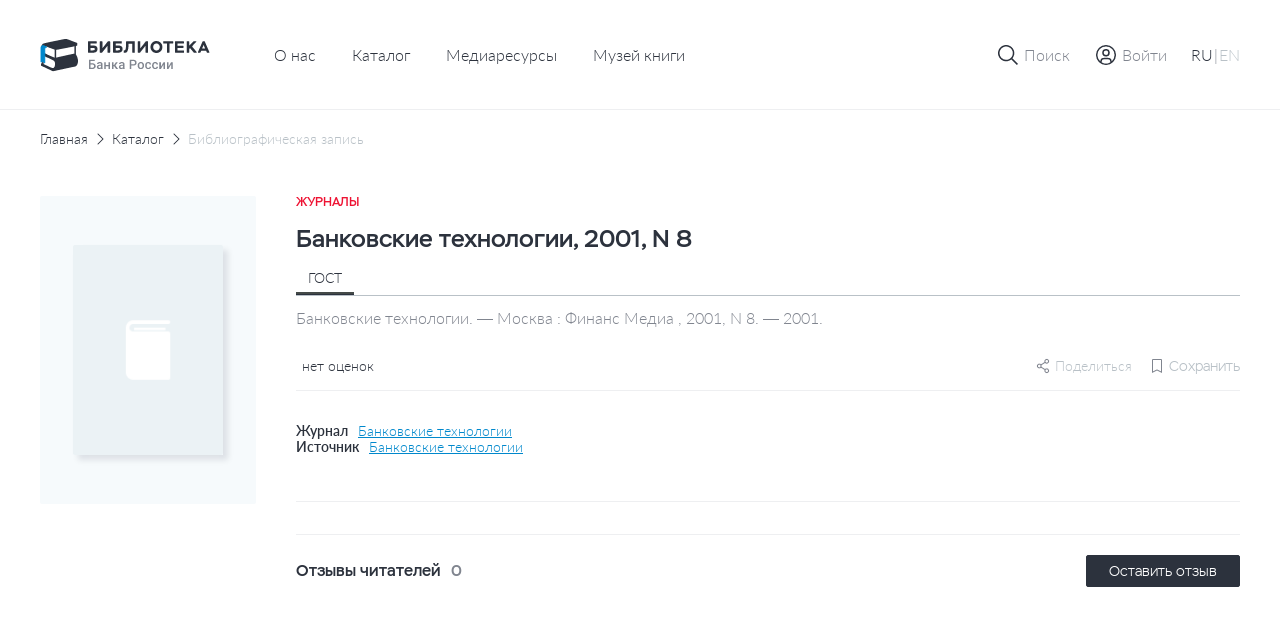

--- FILE ---
content_type: text/html; charset=UTF-8
request_url: https://library.cbr.ru/catalog/lib/mag/726061/
body_size: 23167
content:
<!DOCTYPE html>
<html lang="ru">
<head>
    
    <!-- Yandex.Metrika counter -->
        <noscript><div><img src="https://mc.yandex.ru/watch/93482645" style="position:absolute; left:-9999px;" alt=""/></div></noscript>
    <!-- /Yandex.Metrika counter -->
    <title>Банковские технологии, 2001, N 8</title>
    <meta charset="utf-8">
    <meta name="viewport" content="width=device-width, initial-scale=1 maximum-scale=1 user-scalable=0">
    <meta http-equiv="X-UA-Compatible" content="IE=edge"/>
    <link rel="stylesheet" type="text/css" href="/local/templates/.default/css/style.css"/>
    <link rel="shortcut icon" type="image/x-icon" href="/favicon.ico"/>
        <meta http-equiv="Content-Type" content="text/html; charset=UTF-8" />
<meta name="robots" content="index, follow" />
<meta name="keywords" content="Библиотека Банка России" />
<meta name="description" content="На сайте Библиотеки Банка России представлен сводный электронный каталог изданий центрального аппарата и территориальных учреждений по направлениям деятельности Банка России." />
<script data-skip-moving="true">(function(w, d, n) {var cl = "bx-core";var ht = d.documentElement;var htc = ht ? ht.className : undefined;if (htc === undefined || htc.indexOf(cl) !== -1){return;}var ua = n.userAgent;if (/(iPad;)|(iPhone;)/i.test(ua)){cl += " bx-ios";}else if (/Windows/i.test(ua)){cl += ' bx-win';}else if (/Macintosh/i.test(ua)){cl += " bx-mac";}else if (/Linux/i.test(ua) && !/Android/i.test(ua)){cl += " bx-linux";}else if (/Android/i.test(ua)){cl += " bx-android";}cl += (/(ipad|iphone|android|mobile|touch)/i.test(ua) ? " bx-touch" : " bx-no-touch");cl += w.devicePixelRatio && w.devicePixelRatio >= 2? " bx-retina": " bx-no-retina";if (/AppleWebKit/.test(ua)){cl += " bx-chrome";}else if (/Opera/.test(ua)){cl += " bx-opera";}else if (/Firefox/.test(ua)){cl += " bx-firefox";}ht.className = htc ? htc + " " + cl : cl;})(window, document, navigator);</script>









</head>


<body class="page "   data-body-content
    >

<!--header-->
<header class="page__header header js-nice-scroll" data-header-root
    >
    <div></div>
    <div class="header__row">
        <div class="container">
            <div class="header__wrapper">
                <div class="header__block header__block--logo">
                    <div class="logo logo--small">
                        <a class="logo__link" href="/">
                                                            <img class="logo__pic" src="/local/templates/.default/images/icons/logo-header-ru.svg"
                                    alt="logo">
                                                    </a>
                    </div>
                </div>
                    <div class="header__block header__block--nav header__block--only-desktop">
        <nav class="header___nav nav nav--dark">
            <ul class="header__nav-list nav__list">
                                                        <li class="header__nav-item nav__item">
                        <a href="/about/" class="header__nav-link nav__item-link">О нас</a>
                    </li>
                                                                            <li class="header__nav-item nav__item">
                        <a href="/catalog/" class="header__nav-link nav__item-link">Каталог</a>
                    </li>
                                                                            <li class="header__nav-item nav__item">
                        <a href="/media/" class="header__nav-link nav__item-link">Медиаресурсы</a>
                    </li>
                                                                            <li class="header__nav-item nav__item">
                        <a href="/media/virtual_exhibitions/vmk/" class="header__nav-link nav__item-link">Музей книги</a>
                    </li>
                                                </ul>
        </nav>
    </div>
                <div class="header__block header__block--actions" data-header-actions>
                    <ul class="header__actions">
                        <li class="header__action header__action--search">
                            <button type="button" class="header-button" data-action="search">

                                <span class="header-button__icon header-button__icon--small">
                                    <svg class="icon icon--search">
                                        <use xlink:href="/local/templates/.default/images/icons/sprite.svg#icon-search"></use>
                                    </svg>
                                </span>

                                <span class="header-button__icon header-button__icon--cross header-button__icon--small">
                                    <svg class="icon icon--cross">
                                        <use xlink:href="/local/templates/.default/images/icons/sprite.svg#icon-cross"></use>
                                    </svg>
                                </span>

                                <span class="header-button__text">Поиск</span>
                            </button>
                        </li>

                                                    <li class="header__action header__action&#45;&#45;enter">
                                <a href="" class="header-button"
                                   data-fancybox
                                   data-modal-type="modal"
                                   data-src="#auth-modal"
                                >
                                     <span class="header-button__icon header-button__icon&#45;&#45;small">
                                        <svg class="icon icon&#45;&#45;user-profile">
                                            <use xlink:href="/local/templates/.default/images/icons/sprite.svg#icon-user-profile"></use>
                                        </svg>
                                    </span>
                                    <span class="header-button__text">Войти</span>
                                </a>
                            </li>
                        
                        <article id="auth-modal" class="modal modal--short modal--wide modal--footer box " style="display: none;">
    <form class="modal__form form" id="auth-form" data-validation="authForm" method="post" action="">
        <div class="modal__content">
            <header class="modal__section modal__section--header">
                <h4 class="modal__title heading heading--average">Авторизация</h4>
            </header>

            <section class="modal__section modal__section--content">
                <div class="form__row">
                    <div class="form__col">
                        <div class="form__field">
                            <div class="form__field-block form__field-block--label">
                                <label for="text16" class="form__label">
                                    <span class="form__label-text">E-mail</span>
                                </label>
                            </div>

                            <div class="form__field-block form__field-block--input">
                                <div class="input">
                                    <input type="text" class="input__control"
                                           name="USER_LOGIN" id="auth_email"
                                           placeholder="Введите e-mail" required>
                                </div>
                            </div>
                        </div>
                    </div>
                </div>
                <div class="form__row">
                    <div class="form__col">
                        <div class="form__field">
                            <div class="form__field-block form__field-block--label">
                                <label for="text16" class="form__label">
                                    <span class="form__label-text">Пароль</span>
                                </label>
                            </div>

                            <div class="form__field-block form__field-block--input">
                                <div class="input input--buttoned" data-eye-password>
                                    <input type="password" class="input__control" data-eye-password-input
                                           name="USER_PASSWORD" id="auth_password"
                                           placeholder="Введите пароль"
                                           value="" required>
                                    <div class="input__actions">
                                        <button type="button" data-eye-password-hide
                                                class="input__actions-hide input__button input__button--eye"
                                        >
                                            <svg class="icon icon--eye-password-hide">
                                                <use xlink:href="/local/templates/.default/images/icons/sprite.svg#icon-eye-password-hide"></use>
                                            </svg>
                                        </button>
                                        <button type="button"
                                                class="input__actions-show input__button input__button--eye"
                                                data-eye-password-show
                                        >
                                            <svg class="icon icon--eye-password">
                                                <use xlink:href="/local/templates/.default/images/icons/sprite.svg#icon-eye-password"></use>
                                            </svg>
                                        </button>
                                    </div>
                                </div>
                            </div>
                        </div>
                        <div class="form__field-notice">
                            <a href="javascript:" type="button"
                               class="link link--small link--iconed password__recovery"
                               data-fancybox data-modal-type="modal"
                               data-src="#password-recovery"
                            >
                                <svg class="link__icon icon icon--padlock">
                                    <use xlink:href="/local/templates/.default/images/icons/sprite.svg#icon-padlock"></use>
                                </svg>
                                <span class="link__text">
                                    Забыли пароль?                                </span>
                            </a>
                        </div>
                        <!-- captcha -->

                        <div class="add-review-form__captcha captcha auth_captcha" style="display: none">
                                <input type="hidden" id="auth_captcha_sid" value=""/>

                                <div class="captcha__content">
                                    <div class="captcha__label">
                                        Введите слово на картинке
                                    </div>

                                    <div class="captcha__img">
                                        <img id="auth_captcha_img" width="180" height="40" alt="CAPTCHA" src="/bitrix/tools/captcha.php?captcha_sid="/>
                                    </div>

                                    <div class="captcha__input input">
                                        <input type="text" class="input__control" id="auth_captcha_word" maxlength="50" value="" autocomplete="off" required>
                                    </div>
                                </div>
                        </div>

                        <!-- captcha -->
                    </div>
                </div>
            </section>
            <section class="modal__section modal__section--actions">

                <div class="auth_form__errors"></div>

                <div class="form__footer">
                    <button type="submit"
                            class="form__footer-button button button--filled button--medium"
                            data-submit-button="auth-form"
                    >
                        ВОЙТИ                    </button>
                </div>
            </section>
            <section class="modal__section modal__section--footer">
                <div class="modal__footer-row">
                    <a class="modal__footer-link link link--gray">
                        У вас еще нет аккаунта?                    </a>
                    <a class="modal__footer-link link link--gray modal__footer-link--tablet">
                        У вас еще нет аккаунта?                    </a>
                    <a class="modal__footer-link link link--gray modal__footer-link--mobile">
                        У вас еще нет аккаунта?                    </a>
                    <button type="button"
                            class="modal__footer-button button button--extra-small button--outlined button--outlined-extra-light"
                            data-fancybox data-modal-type="modal"
                            data-src="#registration-modal"
                    >
                        Зарегистрироваться                    </button>
                </div>
            </section>
        </div>
    </form>
</article>                        
<article id="registration-modal" class="modal modal--short modal--wide modal--footer box" style="display: none;">
    <form class="modal__form form" id="register-form" data-validation="registerForm"
          method="post"
          action="">
        <div class="modal__content">
            <header class="modal__section modal__section--header">
                <h4 class="modal__title heading heading--average">Регистрация</h4>
            </header>

            <section class="modal__section modal__section--content">
                <div class="form__row">
                    <div class="form__col">
                        <div class="form__field">
                            <div class="form__field-block form__field-block--label">
                                <label for="text16" class="form__label">
                                    <span class="form__label-text">E-mail</span>
                                </label>
                            </div>

                            <div class="form__field-block form__field-block--input">
                                <div class="input">
                                    <input type="text"
                                           class="input__control"
                                           name="EMAIL"
                                           id="reg_email"
                                           placeholder="Введите адрес личной почты"
                                           required
                                    >
                                </div>
                            </div>
                        </div>
                    </div>
                </div>
                <div class="form__row">
                    <div class="form__col">
                        <div class="form__field">
                            <div class="form__field-block form__field-block--label">
                                <label for="text16" class="form__label">
                                    <span class="form__label-text">Имя пользователя</span>
                                </label>
                            </div>

                            <div class="form__field-block form__field-block--input">
                                <div class="input">
                                    <input type="text" class="input__control" name="NAME"
                                           id="reg_user_name"
                                           placeholder="Введите имя пользователя"
                                           data-password-validate-name
                                           required
                                    >
                                </div>
                            </div>
                        </div>
                    </div>
                </div>
                <div class="form__row">
                    <div class="form__col">
                        <div class="form__field">
                            <div class="form__field-block form__field-block--label">
                                <label for="text16" class="form__label">
                                    <span class="form__label-text">Пароль</span>
                                </label>
                            </div>

                            <div class="form__field-block form__field-block--input">
                                <div class="input input--buttoned" data-eye-password>
                                    <input type="password" class="input__control" data-eye-password-input
                                           name="PASSWORD" id="password_reg"
                                           placeholder="Введите пароль"
                                           value=""
                                           required
                                           data-password-validate-hints
                                           data-validate-check-on-key-up
                                    >
                                    <div class="input__actions">
                                        <button type="button" data-eye-password-hide
                                                class="input__actions-hide input__button input__button--eye"
                                        >
                                            <svg class="icon icon--eye-password-hide">
                                                <use xlink:href="/local/templates/.default/images/icons/sprite.svg#icon-eye-password-hide"></use>
                                            </svg>
                                        </button>
                                        <button type="button"
                                                class="input__actions-show input__button input__button--eye"
                                                data-eye-password-show
                                        >
                                            <svg class="icon icon--eye-password">
                                                <use xlink:href="/local/templates/.default/images/icons/sprite.svg#icon-eye-password"></use>
                                            </svg>
                                        </button>
                                    </div>
                                </div>
                            </div>
                            <ul class="form__field-hints" data-password-hints>
                                <li class="form__field-hint" data-password-hint="minlength">
                                    Длина должна быть не менее 10 символов;                                </li>
                                <li class="form__field-hint" data-password-hint="register">
                                    В числе символов пароля должны присутствовать буквы (в верхнем и нижнем регистрах) и цифры;                                </li>
                                <li class="form__field-hint" data-password-hint="dictionary">
                                    Пароль не должен включать в себя легко вычисляемые сочетания символов, в том числе имена, фамилии, наименования ЛВС, а также общепринятые сокращения (СВТ, ЛВС, USER, SYSOP).                                </li>
                                <li class="form__field-hint" data-password-hint="symbols">
                                    В числе символов пароля должны присутствовать специальные символы, как  ,, ., <, >, /, ?, ;, :, ', ", [, ], {, }, |, `, ~, !, @, #, $, %, ^, &, *, (, ), _, +, =, -                                </li>
                            </ul>
                        </div>
                    </div>
                </div>
                <div class="form__row">
                    <div class="form__col">
                        <div class="form__field">
                            <div class="form__field-block form__field-block--label">
                                <label for="text16" class="form__label">
                                    <span class="form__label-text">
                                        Подтверждение пароля                                    </span>
                                </label>
                            </div>

                            <div class="form__field-block form__field-block--input">
                                <div class="input">
                                    <input type="password" class="input__control"
                                           name="CONFIRM_PASSWORD" id="re_password_reg"
                                           placeholder="Повторите пароль"
                                           value="" required>
                                </div>
                            </div>
                        </div>
                    </div>
                </div>
                                <div class="form__row">
                    <div class="form__col">
                        <div class="form__field">
                            <div class="form__field-block form__field-block--input">
                                <div class="input">
                                    <input type="hidden" id="captcha_sid" value="01d04a0493022d5dc9c2bbf7c785a1b7"/>
                                    <div class="captcha__content">
                                        <div class="captcha__label">
                                            Введите слово на картинке
                                        </div>

                                        <div class="captcha__img">
                                            <img id="captcha_img" width="180" height="40" alt="CAPTCHA" src="/bitrix/tools/captcha.php?captcha_sid=01d04a0493022d5dc9c2bbf7c785a1b7"/>
                                        </div>

                                        <div class="captcha__input input">
                                            <input type="text" class="input__control" id="captcha_word" maxlength="50" value="" autocomplete="off" required>
                                        </div>
                                    </div>
                                </div>
                            </div>
                        </div>
                    </div>
                </div>
                            </section>
            <section class="modal__section modal__section--actions">

                <div class="form__errors"></div>

                <div class="form__footer">
                    <button type="submit"
                            class="form__footer-button button button--filled button--medium"
                            data-submit-button="register-form"
                    >
                        ЗАРЕГИСТРИРОВАТЬСЯ                    </button>
                </div>
            </section>
            <section class="modal__section modal__section--footer">
                <div class="modal__footer-row">
                    <a class="modal__footer-link link link--gray">У вас уже есть аккаунт?</a>
                    <a class="modal__footer-link link link--gray modal__footer-link--tablet">
                        У вас уже есть аккаунт?                    </a>
                    <a class="modal__footer-link link link--gray modal__footer-link--mobile">
                        У вас уже есть аккаунт?                    </a>
                    <button type="button"
                            class="modal__footer-button button button--extra-small button--outlined button--outlined-extra-light"
                            data-fancybox data-modal-type="modal"
                            data-src="#auth-modal"
                    >
                        Авторизоваться                    </button>
                </div>
            </section>
        </div>
    </form>
</article>

<article id="registration-approve" class="modal modal--short modal--small modal--centered box"
         style="display: none">
    <div class="modal__content">
        <header class="modal__section modal__section--header">
            <h4 class="modal__title heading heading--average">Подтверждение регистрации</h4>
        </header>

        <section class="modal__section modal__section--content">
            <p class="modal__section-text">Для подтверждения регистрации требуется перейти по ссылке, отправленной на указанный email-адрес. После подтверждения вы можете отредактировать введенные данные в личном кабинете в разделе "Профиль".</p>
        </section>
        <section class="modal__section modal__section--actions">
            <div class="form__footer">
                <button type="button"
                        class="form__footer-button button button--filled button--medium"
                        data-fancybox-close
                >
                    OK                </button>
            </div>
        </section>
    </div>
</article>                                                
<article id="password-recovery" class="modal modal--short modal--wide box" style="display: none;">
    <form class="modal__form form" id="password-recovery-form"
          data-validation="recoveryPasswordForm" method="post" action="">
        <div class="modal__content">
            <header class="modal__section modal__section--header">
                <h4 class="modal__title heading heading--average">
                    Восстановление пароля                </h4>
            </header>

            <section class="modal__section modal__section--content">
                <div class="form__row">
                    <div class="form__col">
                        <div class="form__field">
                            <div class="form__field-block form__field-block--label">
                                <label for="text16" class="form__label">
                                    <span class="form__label-text">
                                        E-mail                                    </span>
                                </label>
                            </div>

                            <div class="form__field-block form__field-block--input">
                                <div class="input">
                                    <input type="text" class="input__control"
                                           name="USER_EMAIL"
                                           id="recovery_email"
                                           placeholder="Введите e-mail" required
                                    >
                                </div>
                            </div>
                        </div>
                    </div>
                </div>
                                    <div class="form__row">
                        <div class="form__col">
                            <div class="form__field">
                                <div class="form__field-block form__field-block--input">
                                    <div class="input">
                                        <input type="hidden" id="captcha_sid" value="0fadca5b5a9c92e1f0fe6ce404ff7225"/>
                                        <div class="captcha__content">
                                            <div class="captcha__label">
                                                Введите слово на картинке
                                            </div>

                                            <div class="captcha__img">
                                                <img id="captcha_img" width="180" height="40" alt="CAPTCHA" src="/bitrix/tools/captcha.php?captcha_sid=0fadca5b5a9c92e1f0fe6ce404ff7225"/>
                                            </div>

                                            <div class="captcha__input input">
                                                <input type="text" class="input__control" id="captcha_word" maxlength="50" value="" autocomplete="off" required>
                                            </div>
                                        </div>
                                    </div>
                                </div>
                            </div>
                        </div>
                    </div>
                            </section>

            <section class="modal__section modal__section--actions">

                <div class="form__errors"></div>

                <div class="form__footer">
                    <button type="submit"
                            class="form__footer-button button button--filled button--medium"
                            data-submit-button="password-recovery-form">
                        ОТПРАВИТЬ                    </button>
                </div>
            </section>
        </div>
    </form>
</article>

<article id="application-sent" class="modal modal--short modal--small modal--centered box" style="display: none;">
    <div class="modal__content">
        <header class="modal__section modal__section--header">
            <h4 class="modal__title heading heading--average modal__title--from-mobile">
                Ваша заявка отправлена!            </h4>
            <h4 class="modal__title heading heading--average modal__title--mobile">
                Ваша заявка успешно отправлена!            </h4>
        </header>

        <section class="modal__section modal__section--content">
            <p class="modal__section-text">Письмо с ссылкой на восстановление пароля отправлено на указанную почту.</p>
        </section>
        <section class="modal__section modal__section--actions">
            <div class="form__footer">
                <button type="button"
                        class="form__footer-button button button--filled button--medium"
                        data-fancybox-close
                >
                    OK                </button>
            </div>
        </section>
    </div>
</article>                        
                        <li class="header__action header__action--lang header__action--only-mobile">
                            <button type="button" class="header-button" data-action="menu">
                                 <span class="header-button__icon">
                                    <svg class="icon icon--burger">
                                        <use xlink:href="/local/templates/.default/images/icons/sprite.svg#icon-burger"></use>
                                    </svg>
                                </span>
                                <span class="header-button__icon header-button__icon--cross header-button__icon--small">
                                    <svg class="icon icon--cross">
                                        <use xlink:href="/local/templates/.default/images/icons/sprite.svg#icon-cross"></use>
                                    </svg>
                                </span>
                            </button>
                        </li>
                        <li class="header__action header__action--burger header__action--only-desktop">
                            <div class="header-button header-button--borderless">
                                <span class="header-button__text">
                                    <span data-lang-switcher="ru"
                                          class="header-button__text-lang
                                              is-active                                              "
                                    >RU</span>
                                    <span>|</span>
                                    <span data-lang-switcher="en"
                                          class="header-button__text-lang
                                                                                            "
                                    >EN</span>
                                </span>
                            </div>
                        </li>
                                            </ul>
                </div>
            </div>
        </div>
    </div>
    <div class="header__window">
        <div class="header__wrapper-window" data-header-window>
            
<div class="header__window-search window-search" data-window-id="search">
    <div class="window-search__container container">
        <form action="/search/index.php" class="window-search__form" method="GET">
            <div class="window-search__body">
                <div class="form__field">
                    <div class="input input--search input--buttoned">
                        <input type="text" class="input__control" name="q"
                                id="search-block" placeholder="Поиск по страницам сайта">
                        <button type="submit"
                                class="input__button">
                            <span class="button__icon button__icon--awesome">
                                <svg class="icon icon--carbon-search">
                                    <use xlink:href="/local/templates/.default/images/icons/sprite.svg#icon-carbon-search"></use>
                                </svg>
                            </span>
                        </button>
                    </div>
                </div>
            </div>
            <div class="window-search__buttons">

                <button type="submit"
                        class="window-search__button button button--medium button--filled">Найти                </button>
                <button type="button"
                        class="window-search__button button button--medium button--outlined"
                        data-close-window>Отменить                </button>
            </div>
        </form>
    </div>
</div>
                        <!-- Мобильное меню -->
            <div class="header__window-menu window-menu" data-window-id="menu">
                <div class="window-menu__container container">
                    <div class="window-menu__body">
                        
     <ul class="window-menu__list">
                                    <li class="window-menu__item" " data-accordion-section>
                <div class="window-menu__control" data-accordion-toggle>
                    <span class="window-menu__item-link">О нас</span>
                    <img class="window-menu__icon" src="/local/templates/.default/images/icons/chevron-down.svg" alt="Стрелка вниз">
                </div>
                <ul class="window-menu__list window-menu__list--submenu" data-accordion-content>
    <li class="window-menu__item ">
        <a href="/about/" class="window-menu__item-link">
            Библиотека сегодня        </a>
    </li>
    <li class="window-menu__item ">
        <a href="/about/history/" class="window-menu__item-link">
            История        </a>
    </li>
    <li class="window-menu__item ">
        <a href="/about/contacts/" class="window-menu__item-link">
            Контакты        </a>
    </li>
</ul>                </li>
                                            <li class="window-menu__item is-active">
                <a href="/catalog/" class="window-menu__item-link">
                    Каталог                </a>
            </li>
                                            <li class="window-menu__item ">
                <a href="/media/" class="window-menu__item-link">
                    Медиаресурсы                </a>
            </li>
                                            <li class="window-menu__item ">
                <a href="/media/virtual_exhibitions/vmk/" class="window-menu__item-link">
                    Музей книги                </a>
            </li>
                        </ul>
                        <div class="window-menu__switcher">
                            <button type="button" data-lang-switcher="ru" class="window-menu__switcher-item is-active">RU</button>
                            <button type="button" data-lang-switcher="en" class="window-menu__switcher-item ">EN</button>
                        </div>
                    </div>
                    <div class="window-menu__bottom">
                        <ul class="window-menu__list">
                                                    </ul>
                    </div>
                </div>
            </div>
            <!-- Мобильное меню -->

        </div>
    </div>

        <div class="browser-update-message" style="display: none;">
    <div class="container">
        <div class="browser-update-message__wrapper">
            <div class="browser-update-message__text-wrapper">
                <div class="browser-update-message__text">
                    Ваш браузер устарел. Обновите, пожалуйста, браузер для повышения уровня безопасности, скорости и комфорта использования сайта.                </div>
            </div>

            <button type="button"
                    class="browser-update-message__button button button--large button--filled-white"
            >
                Закрыть            </button>
        </div>
    </div>
</div>

</header>
<!--/header-->
<!--content-->
<div class="page__content content ">
    <main class="page__main main "><div class="container">
<div class="content__breadcrumbs breadcrumbs" aria-label="breadcrumb">
<ul class="breadcrumbs__list">
			<li class="breadcrumbs__item">
				<a href="/" title="Главная" class="breadcrumbs__link">Главная</a>
				<meta itemprop="position" content="1" />
			</li>
			<li class="breadcrumbs__item">
				<a href="/catalog/" title="Каталог" class="breadcrumbs__link">Каталог</a>
				<meta itemprop="position" content="2" />
			</li>
			<li class="breadcrumbs__item breadcrumbs__item--active">
			    <a href="" class="breadcrumbs__link">Библиографическая запись</a>
			</li></ul>
</div>
</div><div class='row'>
    <div class='col-xs-12'>

		<section class="page__section page__section--inner section">
    <div class="container">
        <div class="section__body">
            <div class="edition-detail">
                <div class="edition-detail__body">
                    <div class="edition-detail__left-block">
                        <div class="book-card-2">

                            <div class="book-card-2__header book-card-2__header--mobile-only">
                                <div class="book-card-2__label">
                                    Журналы                                </div>

                                <h1 class="book-card-2__title">
                                    Банковские технологии, 2001, N 8                                </h1>
                            </div>

                            <div class="book-card-2__preview">
                                <div class="catalog-card__toggle-favourite toggle-favourite"
                                                                    >
                                    
<div class="toggle-favourite__inner">
                        <button type="button"
                    class="toggle-favourite__button toggle-button"
                                    data-fancybox
                    data-modal-type="modal"
                    data-src="#auth-modal"
                            >
                <svg class="toggle-button__icon icon icon--bookmark">
                    <use xlink:href="/local/templates/.default/images/icons/sprite.svg#icon-bookmark"></use>
                </svg>
            </button>
            </div>

                                </div>
                                <a href="/local/templates/.default/images/plugs/plug-book.png"
                                   class="book-card-2__preview-link"
                                   data-fancybox="images"
                                >
                                    <img class="book-card-2__preview-pic"
                                         src="/local/templates/.default/images/plugs/plug-book.png"
                                         alt="Банковские технологии, 2001, N 8"
                                    >
                                </a>

                                <!-- Заглушка -->
                                <!-- <a href="#"
                                    class="book-card-2__preview-link"
                                >
                                    <img class="book-card-2__preview-pic"
                                        src="/local/templates/.default/images/plugs/plug-book.png"
                                        alt="Book card"
                                    >
                                </a> -->
                                <!-- // Заглушка -->
                            </div>

                            <div class="book-card-2__controls">
                                <div class="book-card-2__buttons">
                                                                                                                                                                                </div>
                                
                                                            </div>
                            <!-- Другие издания-->
                                                        <!-- Другие издания-->
                        </div>
                    </div>


                    <div class="edition-detail__inner">
                        <div class="edition-detail__book-card-2 edition-detail__section book-card-2">
                            <div class="book-card-2__inner">
                                <div class="tabs" data-tabs>
                                <div class="book-card-2__header">
                                    <div class="book-card-2__label">
                                        Журналы                                    </div>

                                    <h1 class="book-card-2__title">
                                        Банковские технологии, 2001, N 8                                    </h1>


                                </div>

                                <div class="book-card-2__body">
                                    <div class="book-card-2__tabs">
                                        <nav class="book__header-tabs tabs__items">
                                            <ul class="tabs__list">
                                                <li class="tabs__item book-card-2__tabs-item tabs__item--active"  data-tab="gost"
                                                    data-tab-disable-hash>ГОСТ</li>
                                                                                                                                            </ul>
                                        </nav>
                                    </div>

                                                                            <div class="tabs__body">
                                            <div class="book-card-2__description tabs__block tabs__block--active"
                                                 data-tab-section="gost">
                                                Банковские технологии. — Москва : Финанс Медиа , 2001, N 8. — 2001.                                            </div>
                                                                                                                                </div>
                                                                        <div class="book-card-2__social-content">
                                        <div class="book-card-2__rating rating">
                                            <div class="rating__body">
                                                <ul class="rating__list"
                                                    data-tooltip-container='{
                                                                "placement": "bottom",
                                                                "offset": [40, 12],
                                                                "event": "hover"
                                                            }'
                                                >
                                                                                                                                                            <div class="rating__tooltip tooltip tooltip--arrow" data-tooltip>
                                                        0                                                    </div>
                                                </ul>

                                                <div class="rating__text">
                                                    нет оценок                                                </div>
                                            </div>
                                        </div>
                                        <div class="book-card-2__small-controls">
                                                                                        
    <div class="share book-card-2__share"
                  data-tooltip-container='{ "placement": "bottom-end", "offset": [0, 8] }'
    >
        <svg class="share__icon icon ">
            <use xlink:href="/local/templates/.default/images/icons/sprite.svg#icon-setting"></use>
        </svg>
        <span>Поделиться</span>

        <div class="share__tooltip-content tooltip" data-tooltip>
            <ul class="share__social-list socials">
                <li class="social-list__item">
                    <a href=""
                       class="socials__link"
                       target="_blank"
                       data-share-link="vk"
                       data-share-link-description="Банковские технологии, 2001, N 8"
                    >
                        <img class="socials__link-icon"
                             src="/local/templates/.default/images/socials/vk-icon.png"
                             alt="Вконтакте"
                        >
                        Вконтакте                    </a>
                </li>
                <li class="social-list__item">
                    <a href=""
                       class="socials__link"
                       target="_blank"
                       data-share-link="ok"
                       data-share-link-description="Банковские технологии, 2001, N 8"
                    >
                        <img class="socials__link-icon"
                             src="/local/templates/.default/images/socials/ok-icon.png"
                             alt="Одноклассники"
                        >
                        Одноклассники                    </a>
                </li>
                <li class="social-list__item">
                    <a href=""
                       class="socials__link"
                       target="_blank"
                       data-share-link="tg"
                       data-share-link-description="Банковские технологии, 2001, N 8"
                    >
                        <img class="socials__link-icon"
                             src="/local/templates/.default/images/socials/tg-icon.png"
                             alt="Telegram"
                        >
                        Telegram                    </a>
                </li>
            </ul>
        </div>
    </div>
                                            <div class="toggle-favourite"
                                                                                            >
                                                
<div class="toggle-favourite__inner">
                        <button type="button"
                    class="toggle-favourite__button toggle-button toggle-button--small toggle-button--with-text"
                    data-toggle-item-vertical="726061"
                                            data-fancybox
                        data-modal-type="modal"
                        data-src="#auth-modal"
                                >
                <svg class="toggle-button__icon icon icon--bookmark">
                    <use xlink:href="/local/templates/.default/images/icons/sprite.svg#icon-bookmark"></use>
                </svg>
                <span class="toggle-button__text">Сохранить</span>
            </button>
            </div>

                                            </div>
                                            <!-- Подписка-->

                                                                                        <!-- Подписка-->
                                        </div>
                                    </div>
                                </div>
                                                                <div class="book-card-2__source">
                                                                                                                <div class="book-card-2__source-inner">
                                            <div class="book-card-2__source-text">Журнал</div>
                                            <a href="/catalog/lib/mag/320669/" class="book-card-2__source-button">
                                                Банковские технологии                                            </a>
                                        </div>
                                                                                                                                                                                                                        <div class="book-card-2__source-inner">
                                        <div class="book-card-2__source-text">Источник</div>
                                        <button type="button"
                                                class="book-card-2__source-button"
                                                data-fancybox
                                                data-modal-type="modal"
                                                data-src="#select-edition"
                                        >
                                            Банковские технологии                                        </button>
                                    </div>
                                                                                                                                            </div>
                                                                <div class="book-card-2__controls">
                                    <div class="book-card-2__buttons">
                                                                                                                                                                                                    </div>
                                                                    </div>
                                
                                <!-- ПОхожие издания -->
                                                                <!-- ПОхожие издания -->
                            </div>
                        </div>
                                                                        
                        <!-- Рекомендации-->
                                                <!-- Рекомендации-->

                        <!-- Отзывы-->
                        
<div class="edition-detail__section edition-detail__reviews reviews">
    <div class="reviews__inner">
        <div class="reviews__top">
            <div class="reviews__reader-reviews">
                <h2 class="reviews__reader-reviews-title edition-detail__section-title">
                    Отзывы читателей                </h2>

                <div class="reviews__reader-reviews-count">
                    0                </div>
            </div>

            <button class="button button--extra-small button--filled"
                    type="button"
                    data-fancybox
                    data-modal-type="modal"
                    data-src="#auth-modal"
            >
                Оставить отзыв            </button>
        </div>

        <ul class="reviews__list">
                    </ul>

            </div>
</div>

<article id="add-review"
         class="modal modal--wide box"
         style="display: none"
         data-reviews='{
             "params": {
                 "ELEMENT_ID": "726061",
                 "RECORD_ID": "6b89cf50963dc9c5625ec377bcf06578/2001/8",
                 "BOOK_NAME": "Банковские технологии, 2001, N 8"
             },
             "action": "addBookComment"
         }'
>
    <form id="add-review-form"
          method="post"
          action=""
          class="modal__form add-review-form form"
          data-validation="addFeedbackForm"
    >
        <div class="modal__content">
            <header class="modal__section modal__section--header">
                <h4 class="modal__title heading heading--average">Оставить отзыв</h4>
            </header>

            <section class="modal__section modal__section--content">
                <div class="form__row">
                    <div class="form__col">
                        <div class="form__field">
                            <div class="form__field-block form__field-block--label">
                                <label for="text1" class="form__label">
                                    <span class="form__label-text">Текст отзыва</span>
                                </label>
                            </div>

                            <div class="form__field-block form__field-block--input">
                                <div id="myviewport" class="input input--textarea">
                                    <textarea id="feedback-text"
                                              class="add-review-form__textarea input__control"
                                              name="feedback_text"
                                              placeholder="Введите текст"
                                              data-custom-scroll
                                    ></textarea>
                                </div>
                            </div>
                        </div>

                        <div class="add-review-form__field-description">
                            Максимальное количество символов — 1000
                        </div>
                    </div>
                </div>

                <div class="form__row">
                    <div class="form__col">
                        <div class="form__field">
                            <div class="form__field-block form__field-block--label">
                                <label for="text1" class="form__label">
                                    <span class="form__label-text">Оцените издание</span>
                                </label>
                            </div>

                            <div class="add-review-form__grade grade" data-rating-container>
                                <input class="grade__input"
                                       type="hidden"
                                       name="rating"
                                       data-filled="grade__icon grade__icon--filled"
                                       data-empty="grade__icon grade__icon--empty"
                                       data-empty="grade__icon grade__icon--empty"
                                       data-fractions="2"
                                       data-rating-input
                                       required
                                >

                                <span class="grade__value" data-rating-value></span>
                            </div>
                        </div>
                    </div>
                </div>
                <!-- captcha -->
                                <div class="add-review-form__captcha captcha">
                        <input type="hidden" id="feedback_captcha_sid" value="0a3de2f9a4d4b360efb10c755380f067"/>

                        <div class="captcha__content">
                            <div class="captcha__label">
                                Введите слово на картинке
                            </div>

                            <div class="captcha__img">
                                <img id="feedback_captcha_img" width="180" height="40" alt="CAPTCHA" src="/bitrix/tools/captcha.php?captcha_sid=0a3de2f9a4d4b360efb10c755380f067"/>
                            </div>

                            <div class="captcha__input input">
                                <input type="text" class="input__control" id="feedback_captcha_word" maxlength="50" value="" autocomplete="off" />
                            </div>
                        </div>

                </div>
                <div class="feedback_form__errors"></div>
                                <!-- captcha -->
            </section>
            <section class="modal__section modal__section--actions">
                <div class="form__footer form__footer--double-button">
                    <button type="submit"
                            class="form__footer-button button button--filled button--medium"
                            id="add-review-subm-btn"
                    >
                        отправить
                    </button>
                    <button type="button"
                            class="form__footer-button button button--outlined button--medium"
                            data-fancybox-close
                            data-clear-feedback-form
                    >
                        Отменить
                    </button>
                </div>
            </section>
        </div>
    </form>
</article>

<article id="review-sent" class="modal modal--short modal--small modal--centered box"
         style="display: none">
    <div class="modal__content">
        <header class="modal__section modal__section--header">
            <h4 class="modal__title heading heading--average modal__title--from-mobile">
                Ваш отзыв отправлен
            </h4>

            <h4 class="modal__title heading heading--average modal__title--mobile">
                Ваш отзыв отправлен
            </h4>
        </header>

        <section class="modal__section modal__section--content">
            <p class="modal__section-text">
                Ваш отзыв появится на сайте после модерации
            </p>
        </section>

        <section class="modal__section modal__section--actions">
            <div class="form__footer">
                <button type="button"
                        class="form__footer-button button button--filled button--medium"
                        data-fancybox-close
                >
                    Ок
                </button>
            </div>
        </section>
    </div>
</article>
                        <!-- Отзывы-->
                    </div>
                </div>
            </div>
        </div>
    </div>
</section>

<article id="digitization"
         class="modal modal--wide box"
         style="display: none"
>
    <form id="digitization-form"
          method="post"
          action=""
          class="digitization-form modal__form form"
          data-validation="digitizationForm"
    >
        <input type="hidden" name="bookId" value="726061" />
        <input type="hidden" name="recordId" value="6b89cf50963dc9c5625ec377bcf06578/2001/8" />
        <div class="modal__content">
            <header class="modal__section modal__section--header">
                <h4 class="modal__title heading heading--average">Заявка на оцифровку</h4>
            </header>

            <section class="modal__section modal__section--content">
                <div class="form__row">
                    <div class="form__col">
                        <div class="form__field">
                            <div class="form__field-block form__field-block--label">
                                <label for="text1" class="form__label">
                                    <span class="form__label-text">Диапазон страниц</span>
                                </label>
                            </div>

                            <div class="form__field-block form__field-block--input">
                                <div class="input input--small input--double">
                                    <div class="input__wrapper" data-range-container>
                                        <div class="input__part">
                                            <input id="startPage"
                                                   class="input__control"
                                                   name="startPage"
                                                   placeholder="c"
                                                   data-range-start-input
                                                   data-inputmask="'placeholder': ''"
                                                   data-inputmask-regex="[0-9]+"
                                            >
                                        </div>
                                        <div class="input__part">
                                            <input id="endPage"
                                                   class="input__control"
                                                   name="endPage"
                                                   placeholder="по"
                                                   data-range-end-input
                                                   data-inputmask="'placeholder': ''"
                                                   data-inputmask-regex="[0-9]+"
                                            >
                                        </div>
                                    </div>
                                </div>
                            </div>
                        </div>

                        <div class="add-review-form__field-description">
                            Максимальное количество страниц — 50
                        </div>
                    </div>
                </div>

                <div class="form__row">
                    <div class="form__col">
                        <div class="form__field">
                            <div class="form__field-block form__field-block--input">
                                <div class="checkbox">
                                    <input id="confirm"
                                           class="checkbox__input"
                                           type="checkbox"
                                           name="confirm"
                                           value="s"
                                           required
                                           data-confirm-checkbox
                                    >

                                    <label for="confirm" class="checkbox__label">
                                    <span class="checkbox__icon">
                                        <svg class="checkbox__icon-pic icon icon--check">
                                            <use xlink:href="/local/templates/.default/images/icons/sprite.svg#icon-checkbox-checked"></use>
                                        </svg>
                                    </span>

                                        <span class="checkbox__text">Согласен с условиями</span>
                                    </label>
                                </div>
                            </div>
                        </div>

                        <div class="add-review-form__field-description">
                            Обращаем Ваше внимание на то, что в соответствии со ст.1275, ч.4 Гражданского кодекса РФ оцифровка издания в полном объеме не Допускается! П. 5 ст.1275, ч.4, ГК предоставляет библиотекам право копировать по запросам граждан в научных и образовательных целях отдельные статьи и малообъемные произведения, опубликованные в сборниках и других периодических печатных изданиях, а также короткие отрывки из иных письменных произведений.
                        </div>

                        <div class="form__row">
                            <div class="form__col">
                                <div class="form__dedicated-block dedicated-block">
                                    <div class="dedicated-block__inner">
                                        <div class="dedicated-block__title">
                                            Важно знать!
                                        </div>

                                        <div class="dedicated-block__text">
                                            <ul class="dedicated-block__list">
                                                <li class="dedicated-block__list-item">
                                                    1. Оцифровываются только издания, хранящиеся в фонде Библиотеки Банка России.
                                                </li>

                                                <li class="dedicated-block__list-item">
                                                    2. Оцифровывается только статья или глава (параграф) целиком, с указанием конкретного диапазона страниц. Заявки типа "с 1 по 50 страницу" выполнятся не будут.
                                                </li>
                                            </ul>
                                        </div>
                                    </div>
                                </div>
                            </div>
                        </div>
                    </div>
                </div>
            </section>

            <section class="modal__section modal__section--actions">
                <div class="form__errors" data-default-error style="display: none">
                    <span class="form__errors-text">Что-то пошло не так. Попробуйте позже или обратитесь в тех. поддержку</span>
                </div>
                <div class="form__errors" data-custom-error style="display: none">
                    <span class="form__errors-text"></span>
                </div>
                <div class="form__footer form__footer--double-button">
                    <button type="submit"
                            class="form__footer-button button button--filled button--medium submitRequest" disabled
                    >
                        отправить
                    </button>
                    <button type="button"
                            class="form__footer-button button button--outlined button--medium"
                            data-fancybox-close
                    >
                        Отменить
                    </button>
                </div>
            </section>
        </div>
    </form>
</article>

<article id="digitization-success"
         class="modal modal--wide box"
         style="display: none"
>
    <form id="digitization-success-form"
          method="post"
          action=""
          class="modal__form form"
    >
        <div class="modal__content">
            <header class="modal__section modal__section--header">
                <h4 class="modal__title heading heading--average">Ваша заявка отправлена!</h4>
            </header>

            <section class="modal__section modal__section--content">
                <p class="modal__section-text modal__section-text--color-black">
                    Статус вашей заявки вы сможете отследить в личном кабинете. Вы можете отменить заявку в течение часа.
                </p>
            </section>

            <section class="modal__section modal__section--actions">
                <div class="form__footer form__footer--double-button">
                    <button type="submit"
                            class="form__footer-button button button--filled button--medium"
                            data-fancybox-close
                    >
                        ок
                    </button>
                </div>
            </section>
        </div>
    </form>
</article>
<article id="select-edition"
         class="modal modal--wide box"
         style="display: none"
>
    <form id="select-edition-form"
          method="post"
          action=""
          class="modal__form form"
          data-redirect-links-container
    >
        <div class="modal__content">
            <header class="modal__section modal__section--header">
                <h4 class="modal__title heading heading--average">Выберите выпуск</h4>
            </header>
            <section class="modal__section modal__section--content modal__section--no-padding">
                <h5 class="modal__section-subtitle">
                    Банковские технологии                </h5>

                <ul class="modal__links list-links">
                                        <li class="list-links__item"
                        data-redirect-link="/catalog/lib/mag/381325/"
                    >
                    <a style="text-decoration:none" href="/catalog/lib/mag/381325/">
                        Выпуск N 1 (2021)
                    </a>
                    </li>
                                        <li class="list-links__item"
                        data-redirect-link="/catalog/lib/mag/381061/"
                    >
                    <a style="text-decoration:none" href="/catalog/lib/mag/381061/">
                        Выпуск N 9 (2020)
                    </a>
                    </li>
                                        <li class="list-links__item"
                        data-redirect-link="/catalog/lib/mag/379851/"
                    >
                    <a style="text-decoration:none" href="/catalog/lib/mag/379851/">
                        Выпуск N 8 (2020)
                    </a>
                    </li>
                                        <li class="list-links__item"
                        data-redirect-link="/catalog/lib/mag/376627/"
                    >
                    <a style="text-decoration:none" href="/catalog/lib/mag/376627/">
                        Выпуск N 7 (2020)
                    </a>
                    </li>
                                        <li class="list-links__item"
                        data-redirect-link="/catalog/lib/mag/375185/"
                    >
                    <a style="text-decoration:none" href="/catalog/lib/mag/375185/">
                        Выпуск N 6 (2020)
                    </a>
                    </li>
                                        <li class="list-links__item"
                        data-redirect-link="/catalog/lib/mag/374329/"
                    >
                    <a style="text-decoration:none" href="/catalog/lib/mag/374329/">
                        Выпуск N 5 (2020)
                    </a>
                    </li>
                                        <li class="list-links__item"
                        data-redirect-link="/catalog/lib/mag/373167/"
                    >
                    <a style="text-decoration:none" href="/catalog/lib/mag/373167/">
                        Выпуск N 4 (2020)
                    </a>
                    </li>
                                        <li class="list-links__item"
                        data-redirect-link="/catalog/lib/mag/372783/"
                    >
                    <a style="text-decoration:none" href="/catalog/lib/mag/372783/">
                        Выпуск N 3 (2020)
                    </a>
                    </li>
                                        <li class="list-links__item"
                        data-redirect-link="/catalog/lib/mag/371031/"
                    >
                    <a style="text-decoration:none" href="/catalog/lib/mag/371031/">
                        Выпуск N 2 (2020)
                    </a>
                    </li>
                                        <li class="list-links__item"
                        data-redirect-link="/catalog/lib/mag/381083/"
                    >
                    <a style="text-decoration:none" href="/catalog/lib/mag/381083/">
                        Выпуск N 12 (2020)
                    </a>
                    </li>
                                        <li class="list-links__item"
                        data-redirect-link="/catalog/lib/mag/381731/"
                    >
                    <a style="text-decoration:none" href="/catalog/lib/mag/381731/">
                        Выпуск N 10/11 (2020)
                    </a>
                    </li>
                                        <li class="list-links__item"
                        data-redirect-link="/catalog/lib/mag/370285/"
                    >
                    <a style="text-decoration:none" href="/catalog/lib/mag/370285/">
                        Выпуск N 1 (2020)
                    </a>
                    </li>
                                        <li class="list-links__item"
                        data-redirect-link="/catalog/lib/mag/366933/"
                    >
                    <a style="text-decoration:none" href="/catalog/lib/mag/366933/">
                        Выпуск N 9 (2019)
                    </a>
                    </li>
                                        <li class="list-links__item"
                        data-redirect-link="/catalog/lib/mag/366911/"
                    >
                    <a style="text-decoration:none" href="/catalog/lib/mag/366911/">
                        Выпуск N 8 (2019)
                    </a>
                    </li>
                                        <li class="list-links__item"
                        data-redirect-link="/catalog/lib/mag/365335/"
                    >
                    <a style="text-decoration:none" href="/catalog/lib/mag/365335/">
                        Выпуск N 7 (2019)
                    </a>
                    </li>
                                        <li class="list-links__item"
                        data-redirect-link="/catalog/lib/mag/365253/"
                    >
                    <a style="text-decoration:none" href="/catalog/lib/mag/365253/">
                        Выпуск N 6 (2019)
                    </a>
                    </li>
                                        <li class="list-links__item"
                        data-redirect-link="/catalog/lib/mag/364861/"
                    >
                    <a style="text-decoration:none" href="/catalog/lib/mag/364861/">
                        Выпуск N 5 (2019)
                    </a>
                    </li>
                                        <li class="list-links__item"
                        data-redirect-link="/catalog/lib/mag/364673/"
                    >
                    <a style="text-decoration:none" href="/catalog/lib/mag/364673/">
                        Выпуск N 4 (2019)
                    </a>
                    </li>
                                        <li class="list-links__item"
                        data-redirect-link="/catalog/lib/mag/364191/"
                    >
                    <a style="text-decoration:none" href="/catalog/lib/mag/364191/">
                        Выпуск N 3 (2019)
                    </a>
                    </li>
                                        <li class="list-links__item"
                        data-redirect-link="/catalog/lib/mag/363973/"
                    >
                    <a style="text-decoration:none" href="/catalog/lib/mag/363973/">
                        Выпуск N 2 (2019)
                    </a>
                    </li>
                                        <li class="list-links__item"
                        data-redirect-link="/catalog/lib/mag/369347/"
                    >
                    <a style="text-decoration:none" href="/catalog/lib/mag/369347/">
                        Выпуск N 12 (2019)
                    </a>
                    </li>
                                        <li class="list-links__item"
                        data-redirect-link="/catalog/lib/mag/369145/"
                    >
                    <a style="text-decoration:none" href="/catalog/lib/mag/369145/">
                        Выпуск N 11 (2019)
                    </a>
                    </li>
                                        <li class="list-links__item"
                        data-redirect-link="/catalog/lib/mag/368813/"
                    >
                    <a style="text-decoration:none" href="/catalog/lib/mag/368813/">
                        Выпуск N 10 (2019)
                    </a>
                    </li>
                                        <li class="list-links__item"
                        data-redirect-link="/catalog/lib/mag/362775/"
                    >
                    <a style="text-decoration:none" href="/catalog/lib/mag/362775/">
                        Выпуск N 1 (2019)
                    </a>
                    </li>
                                        <li class="list-links__item"
                        data-redirect-link="/catalog/lib/mag/586131/"
                    >
                    <a style="text-decoration:none" href="/catalog/lib/mag/586131/">
                        Выпуск N 9 (2018)
                    </a>
                    </li>
                                        <li class="list-links__item"
                        data-redirect-link="/catalog/lib/mag/574777/"
                    >
                    <a style="text-decoration:none" href="/catalog/lib/mag/574777/">
                        Выпуск N 8 (2018)
                    </a>
                    </li>
                                        <li class="list-links__item"
                        data-redirect-link="/catalog/lib/mag/574775/"
                    >
                    <a style="text-decoration:none" href="/catalog/lib/mag/574775/">
                        Выпуск N 7 (2018)
                    </a>
                    </li>
                                        <li class="list-links__item"
                        data-redirect-link="/catalog/lib/mag/715707/"
                    >
                    <a style="text-decoration:none" href="/catalog/lib/mag/715707/">
                        Выпуск N 6 (2018)
                    </a>
                    </li>
                                        <li class="list-links__item"
                        data-redirect-link="/catalog/lib/mag/223959/"
                    >
                    <a style="text-decoration:none" href="/catalog/lib/mag/223959/">
                        Выпуск N 5 (2018)
                    </a>
                    </li>
                                        <li class="list-links__item"
                        data-redirect-link="/catalog/lib/mag/575727/"
                    >
                    <a style="text-decoration:none" href="/catalog/lib/mag/575727/">
                        Выпуск N 4 (2018)
                    </a>
                    </li>
                                        <li class="list-links__item"
                        data-redirect-link="/catalog/lib/mag/575315/"
                    >
                    <a style="text-decoration:none" href="/catalog/lib/mag/575315/">
                        Выпуск N 3 (2018)
                    </a>
                    </li>
                                        <li class="list-links__item"
                        data-redirect-link="/catalog/lib/mag/707653/"
                    >
                    <a style="text-decoration:none" href="/catalog/lib/mag/707653/">
                        Выпуск N 2 (2018)
                    </a>
                    </li>
                                        <li class="list-links__item"
                        data-redirect-link="/catalog/lib/mag/567245/"
                    >
                    <a style="text-decoration:none" href="/catalog/lib/mag/567245/">
                        Выпуск N 12 (2018)
                    </a>
                    </li>
                                        <li class="list-links__item"
                        data-redirect-link="/catalog/lib/mag/567011/"
                    >
                    <a style="text-decoration:none" href="/catalog/lib/mag/567011/">
                        Выпуск N 11 (2018)
                    </a>
                    </li>
                                        <li class="list-links__item"
                        data-redirect-link="/catalog/lib/mag/567009/"
                    >
                    <a style="text-decoration:none" href="/catalog/lib/mag/567009/">
                        Выпуск N 10 (2018)
                    </a>
                    </li>
                                        <li class="list-links__item"
                        data-redirect-link="/catalog/lib/mag/575075/"
                    >
                    <a style="text-decoration:none" href="/catalog/lib/mag/575075/">
                        Выпуск N 1 (2018)
                    </a>
                    </li>
                                        <li class="list-links__item"
                        data-redirect-link="/catalog/lib/mag/590277/"
                    >
                    <a style="text-decoration:none" href="/catalog/lib/mag/590277/">
                        Выпуск N 9 (2017)
                    </a>
                    </li>
                                        <li class="list-links__item"
                        data-redirect-link="/catalog/lib/mag/590255/"
                    >
                    <a style="text-decoration:none" href="/catalog/lib/mag/590255/">
                        Выпуск N 8 (2017)
                    </a>
                    </li>
                                        <li class="list-links__item"
                        data-redirect-link="/catalog/lib/mag/729905/"
                    >
                    <a style="text-decoration:none" href="/catalog/lib/mag/729905/">
                        Выпуск N 7 (2017)
                    </a>
                    </li>
                                        <li class="list-links__item"
                        data-redirect-link="/catalog/lib/mag/534385/"
                    >
                    <a style="text-decoration:none" href="/catalog/lib/mag/534385/">
                        Выпуск N 6 (2017)
                    </a>
                    </li>
                                        <li class="list-links__item"
                        data-redirect-link="/catalog/lib/mag/590233/"
                    >
                    <a style="text-decoration:none" href="/catalog/lib/mag/590233/">
                        Выпуск N 5 (2017)
                    </a>
                    </li>
                                        <li class="list-links__item"
                        data-redirect-link="/catalog/lib/mag/574931/"
                    >
                    <a style="text-decoration:none" href="/catalog/lib/mag/574931/">
                        Выпуск N 4 (2017)
                    </a>
                    </li>
                                        <li class="list-links__item"
                        data-redirect-link="/catalog/lib/mag/574947/"
                    >
                    <a style="text-decoration:none" href="/catalog/lib/mag/574947/">
                        Выпуск N 3 (2017)
                    </a>
                    </li>
                                        <li class="list-links__item"
                        data-redirect-link="/catalog/lib/mag/575071/"
                    >
                    <a style="text-decoration:none" href="/catalog/lib/mag/575071/">
                        Выпуск N 12 (2017)
                    </a>
                    </li>
                                        <li class="list-links__item"
                        data-redirect-link="/catalog/lib/mag/575085/"
                    >
                    <a style="text-decoration:none" href="/catalog/lib/mag/575085/">
                        Выпуск N 11 (2017)
                    </a>
                    </li>
                                        <li class="list-links__item"
                        data-redirect-link="/catalog/lib/mag/589437/"
                    >
                    <a style="text-decoration:none" href="/catalog/lib/mag/589437/">
                        Выпуск N 10 (2017)
                    </a>
                    </li>
                                        <li class="list-links__item"
                        data-redirect-link="/catalog/lib/mag/570821/"
                    >
                    <a style="text-decoration:none" href="/catalog/lib/mag/570821/">
                        Выпуск N 1/2 (2017)
                    </a>
                    </li>
                                        <li class="list-links__item"
                        data-redirect-link="/catalog/lib/mag/588961/"
                    >
                    <a style="text-decoration:none" href="/catalog/lib/mag/588961/">
                        Выпуск N 9 (2016)
                    </a>
                    </li>
                                        <li class="list-links__item"
                        data-redirect-link="/catalog/lib/mag/575027/"
                    >
                    <a style="text-decoration:none" href="/catalog/lib/mag/575027/">
                        Выпуск N 8 (2016)
                    </a>
                    </li>
                                        <li class="list-links__item"
                        data-redirect-link="/catalog/lib/mag/575025/"
                    >
                    <a style="text-decoration:none" href="/catalog/lib/mag/575025/">
                        Выпуск N 7 (2016)
                    </a>
                    </li>
                                        <li class="list-links__item"
                        data-redirect-link="/catalog/lib/mag/725253/"
                    >
                    <a style="text-decoration:none" href="/catalog/lib/mag/725253/">
                        Выпуск N 6 (2016)
                    </a>
                    </li>
                                        <li class="list-links__item"
                        data-redirect-link="/catalog/lib/mag/697333/"
                    >
                    <a style="text-decoration:none" href="/catalog/lib/mag/697333/">
                        Выпуск N 5 (2016)
                    </a>
                    </li>
                                        <li class="list-links__item"
                        data-redirect-link="/catalog/lib/mag/681747/"
                    >
                    <a style="text-decoration:none" href="/catalog/lib/mag/681747/">
                        Выпуск N 4 (2016)
                    </a>
                    </li>
                                        <li class="list-links__item"
                        data-redirect-link="/catalog/lib/mag/574783/"
                    >
                    <a style="text-decoration:none" href="/catalog/lib/mag/574783/">
                        Выпуск N 3 (2016)
                    </a>
                    </li>
                                        <li class="list-links__item"
                        data-redirect-link="/catalog/lib/mag/574495/"
                    >
                    <a style="text-decoration:none" href="/catalog/lib/mag/574495/">
                        Выпуск N 11/12 (2016)
                    </a>
                    </li>
                                        <li class="list-links__item"
                        data-redirect-link="/catalog/lib/mag/575581/"
                    >
                    <a style="text-decoration:none" href="/catalog/lib/mag/575581/">
                        Выпуск N 10 (2016)
                    </a>
                    </li>
                                        <li class="list-links__item"
                        data-redirect-link="/catalog/lib/mag/575615/"
                    >
                    <a style="text-decoration:none" href="/catalog/lib/mag/575615/">
                        Выпуск N 1/2 (2016)
                    </a>
                    </li>
                                        <li class="list-links__item"
                        data-redirect-link="/catalog/lib/mag/540283/"
                    >
                    <a style="text-decoration:none" href="/catalog/lib/mag/540283/">
                        Выпуск N 9 (2015)
                    </a>
                    </li>
                                        <li class="list-links__item"
                        data-redirect-link="/catalog/lib/mag/569045/"
                    >
                    <a style="text-decoration:none" href="/catalog/lib/mag/569045/">
                        Выпуск N 8 (2015)
                    </a>
                    </li>
                                        <li class="list-links__item"
                        data-redirect-link="/catalog/lib/mag/569043/"
                    >
                    <a style="text-decoration:none" href="/catalog/lib/mag/569043/">
                        Выпуск N 7 (2015)
                    </a>
                    </li>
                                        <li class="list-links__item"
                        data-redirect-link="/catalog/lib/mag/575623/"
                    >
                    <a style="text-decoration:none" href="/catalog/lib/mag/575623/">
                        Выпуск N 6 (2015)
                    </a>
                    </li>
                                        <li class="list-links__item"
                        data-redirect-link="/catalog/lib/mag/574307/"
                    >
                    <a style="text-decoration:none" href="/catalog/lib/mag/574307/">
                        Выпуск N 5 (2015)
                    </a>
                    </li>
                                        <li class="list-links__item"
                        data-redirect-link="/catalog/lib/mag/574575/"
                    >
                    <a style="text-decoration:none" href="/catalog/lib/mag/574575/">
                        Выпуск N 4 (2015)
                    </a>
                    </li>
                                        <li class="list-links__item"
                        data-redirect-link="/catalog/lib/mag/534551/"
                    >
                    <a style="text-decoration:none" href="/catalog/lib/mag/534551/">
                        Выпуск N 3 (2015)
                    </a>
                    </li>
                                        <li class="list-links__item"
                        data-redirect-link="/catalog/lib/mag/609235/"
                    >
                    <a style="text-decoration:none" href="/catalog/lib/mag/609235/">
                        Выпуск N 2 (2015)
                    </a>
                    </li>
                                        <li class="list-links__item"
                        data-redirect-link="/catalog/lib/mag/575161/"
                    >
                    <a style="text-decoration:none" href="/catalog/lib/mag/575161/">
                        Выпуск N 11/12 (2015)
                    </a>
                    </li>
                                        <li class="list-links__item"
                        data-redirect-link="/catalog/lib/mag/575195/"
                    >
                    <a style="text-decoration:none" href="/catalog/lib/mag/575195/">
                        Выпуск N 10 (2015)
                    </a>
                    </li>
                                        <li class="list-links__item"
                        data-redirect-link="/catalog/lib/mag/575681/"
                    >
                    <a style="text-decoration:none" href="/catalog/lib/mag/575681/">
                        Выпуск N 1 (2015)
                    </a>
                    </li>
                                        <li class="list-links__item"
                        data-redirect-link="/catalog/lib/mag/575303/"
                    >
                    <a style="text-decoration:none" href="/catalog/lib/mag/575303/">
                        Выпуск N 9 (2014)
                    </a>
                    </li>
                                        <li class="list-links__item"
                        data-redirect-link="/catalog/lib/mag/575571/"
                    >
                    <a style="text-decoration:none" href="/catalog/lib/mag/575571/">
                        Выпуск N 8 (2014)
                    </a>
                    </li>
                                        <li class="list-links__item"
                        data-redirect-link="/catalog/lib/mag/575569/"
                    >
                    <a style="text-decoration:none" href="/catalog/lib/mag/575569/">
                        Выпуск N 7 (2014)
                    </a>
                    </li>
                                        <li class="list-links__item"
                        data-redirect-link="/catalog/lib/mag/575097/"
                    >
                    <a style="text-decoration:none" href="/catalog/lib/mag/575097/">
                        Выпуск N 6 (2014)
                    </a>
                    </li>
                                        <li class="list-links__item"
                        data-redirect-link="/catalog/lib/mag/575059/"
                    >
                    <a style="text-decoration:none" href="/catalog/lib/mag/575059/">
                        Выпуск N 5 (2014)
                    </a>
                    </li>
                                        <li class="list-links__item"
                        data-redirect-link="/catalog/lib/mag/575169/"
                    >
                    <a style="text-decoration:none" href="/catalog/lib/mag/575169/">
                        Выпуск N 4 (2014)
                    </a>
                    </li>
                                        <li class="list-links__item"
                        data-redirect-link="/catalog/lib/mag/575309/"
                    >
                    <a style="text-decoration:none" href="/catalog/lib/mag/575309/">
                        Выпуск N 3 (2014)
                    </a>
                    </li>
                                        <li class="list-links__item"
                        data-redirect-link="/catalog/lib/mag/575249/"
                    >
                    <a style="text-decoration:none" href="/catalog/lib/mag/575249/">
                        Выпуск N 2 (2014)
                    </a>
                    </li>
                                        <li class="list-links__item"
                        data-redirect-link="/catalog/lib/mag/575665/"
                    >
                    <a style="text-decoration:none" href="/catalog/lib/mag/575665/">
                        Выпуск N 12 (2014)
                    </a>
                    </li>
                                        <li class="list-links__item"
                        data-redirect-link="/catalog/lib/mag/574475/"
                    >
                    <a style="text-decoration:none" href="/catalog/lib/mag/574475/">
                        Выпуск N 11 (2014)
                    </a>
                    </li>
                                        <li class="list-links__item"
                        data-redirect-link="/catalog/lib/mag/574871/"
                    >
                    <a style="text-decoration:none" href="/catalog/lib/mag/574871/">
                        Выпуск N 10 (2014)
                    </a>
                    </li>
                                        <li class="list-links__item"
                        data-redirect-link="/catalog/lib/mag/588971/"
                    >
                    <a style="text-decoration:none" href="/catalog/lib/mag/588971/">
                        Выпуск N 1 (2014)
                    </a>
                    </li>
                                        <li class="list-links__item"
                        data-redirect-link="/catalog/lib/mag/575083/"
                    >
                    <a style="text-decoration:none" href="/catalog/lib/mag/575083/">
                        Выпуск N 9 (2013)
                    </a>
                    </li>
                                        <li class="list-links__item"
                        data-redirect-link="/catalog/lib/mag/575081/"
                    >
                    <a style="text-decoration:none" href="/catalog/lib/mag/575081/">
                        Выпуск N 8 (2013)
                    </a>
                    </li>
                                        <li class="list-links__item"
                        data-redirect-link="/catalog/lib/mag/654357/"
                    >
                    <a style="text-decoration:none" href="/catalog/lib/mag/654357/">
                        Выпуск N 7 (2013)
                    </a>
                    </li>
                                        <li class="list-links__item"
                        data-redirect-link="/catalog/lib/mag/574969/"
                    >
                    <a style="text-decoration:none" href="/catalog/lib/mag/574969/">
                        Выпуск N 6 (2013)
                    </a>
                    </li>
                                        <li class="list-links__item"
                        data-redirect-link="/catalog/lib/mag/702691/"
                    >
                    <a style="text-decoration:none" href="/catalog/lib/mag/702691/">
                        Выпуск N 5 (2013)
                    </a>
                    </li>
                                        <li class="list-links__item"
                        data-redirect-link="/catalog/lib/mag/677695/"
                    >
                    <a style="text-decoration:none" href="/catalog/lib/mag/677695/">
                        Выпуск N 4 (2013)
                    </a>
                    </li>
                                        <li class="list-links__item"
                        data-redirect-link="/catalog/lib/mag/673681/"
                    >
                    <a style="text-decoration:none" href="/catalog/lib/mag/673681/">
                        Выпуск N 3 (2013)
                    </a>
                    </li>
                                        <li class="list-links__item"
                        data-redirect-link="/catalog/lib/mag/740879/"
                    >
                    <a style="text-decoration:none" href="/catalog/lib/mag/740879/">
                        Выпуск N 2 (2013)
                    </a>
                    </li>
                                        <li class="list-links__item"
                        data-redirect-link="/catalog/lib/mag/574843/"
                    >
                    <a style="text-decoration:none" href="/catalog/lib/mag/574843/">
                        Выпуск N 12 (2013)
                    </a>
                    </li>
                                        <li class="list-links__item"
                        data-redirect-link="/catalog/lib/mag/670127/"
                    >
                    <a style="text-decoration:none" href="/catalog/lib/mag/670127/">
                        Выпуск N 11 (2013)
                    </a>
                    </li>
                                        <li class="list-links__item"
                        data-redirect-link="/catalog/lib/mag/588921/"
                    >
                    <a style="text-decoration:none" href="/catalog/lib/mag/588921/">
                        Выпуск N 10 (2013)
                    </a>
                    </li>
                                        <li class="list-links__item"
                        data-redirect-link="/catalog/lib/mag/653849/"
                    >
                    <a style="text-decoration:none" href="/catalog/lib/mag/653849/">
                        Выпуск N 1 (2013)
                    </a>
                    </li>
                                        <li class="list-links__item"
                        data-redirect-link="/catalog/lib/mag/745899/"
                    >
                    <a style="text-decoration:none" href="/catalog/lib/mag/745899/">
                        Выпуск N 9 (2012)
                    </a>
                    </li>
                                        <li class="list-links__item"
                        data-redirect-link="/catalog/lib/mag/718369/"
                    >
                    <a style="text-decoration:none" href="/catalog/lib/mag/718369/">
                        Выпуск N 8 (2012)
                    </a>
                    </li>
                                        <li class="list-links__item"
                        data-redirect-link="/catalog/lib/mag/700499/"
                    >
                    <a style="text-decoration:none" href="/catalog/lib/mag/700499/">
                        Выпуск N 7 (2012)
                    </a>
                    </li>
                                        <li class="list-links__item"
                        data-redirect-link="/catalog/lib/mag/730555/"
                    >
                    <a style="text-decoration:none" href="/catalog/lib/mag/730555/">
                        Выпуск N 6 (2012)
                    </a>
                    </li>
                                        <li class="list-links__item"
                        data-redirect-link="/catalog/lib/mag/737533/"
                    >
                    <a style="text-decoration:none" href="/catalog/lib/mag/737533/">
                        Выпуск N 5 (2012)
                    </a>
                    </li>
                                        <li class="list-links__item"
                        data-redirect-link="/catalog/lib/mag/709515/"
                    >
                    <a style="text-decoration:none" href="/catalog/lib/mag/709515/">
                        Выпуск N 4 (2012)
                    </a>
                    </li>
                                        <li class="list-links__item"
                        data-redirect-link="/catalog/lib/mag/739325/"
                    >
                    <a style="text-decoration:none" href="/catalog/lib/mag/739325/">
                        Выпуск N 3 (2012)
                    </a>
                    </li>
                                        <li class="list-links__item"
                        data-redirect-link="/catalog/lib/mag/744667/"
                    >
                    <a style="text-decoration:none" href="/catalog/lib/mag/744667/">
                        Выпуск N 2 (2012)
                    </a>
                    </li>
                                        <li class="list-links__item"
                        data-redirect-link="/catalog/lib/mag/678435/"
                    >
                    <a style="text-decoration:none" href="/catalog/lib/mag/678435/">
                        Выпуск N 12 (2012)
                    </a>
                    </li>
                                        <li class="list-links__item"
                        data-redirect-link="/catalog/lib/mag/731461/"
                    >
                    <a style="text-decoration:none" href="/catalog/lib/mag/731461/">
                        Выпуск N 11 (2012)
                    </a>
                    </li>
                                        <li class="list-links__item"
                        data-redirect-link="/catalog/lib/mag/733737/"
                    >
                    <a style="text-decoration:none" href="/catalog/lib/mag/733737/">
                        Выпуск N 10 (2012)
                    </a>
                    </li>
                                        <li class="list-links__item"
                        data-redirect-link="/catalog/lib/mag/656465/"
                    >
                    <a style="text-decoration:none" href="/catalog/lib/mag/656465/">
                        Выпуск N 1 (2012)
                    </a>
                    </li>
                                        <li class="list-links__item"
                        data-redirect-link="/catalog/lib/mag/740335/"
                    >
                    <a style="text-decoration:none" href="/catalog/lib/mag/740335/">
                        Выпуск N 9 (2011)
                    </a>
                    </li>
                                        <li class="list-links__item"
                        data-redirect-link="/catalog/lib/mag/746479/"
                    >
                    <a style="text-decoration:none" href="/catalog/lib/mag/746479/">
                        Выпуск N 8 (2011)
                    </a>
                    </li>
                                        <li class="list-links__item"
                        data-redirect-link="/catalog/lib/mag/651293/"
                    >
                    <a style="text-decoration:none" href="/catalog/lib/mag/651293/">
                        Выпуск N 7 (2011)
                    </a>
                    </li>
                                        <li class="list-links__item"
                        data-redirect-link="/catalog/lib/mag/710767/"
                    >
                    <a style="text-decoration:none" href="/catalog/lib/mag/710767/">
                        Выпуск N 6 (2011)
                    </a>
                    </li>
                                        <li class="list-links__item"
                        data-redirect-link="/catalog/lib/mag/676019/"
                    >
                    <a style="text-decoration:none" href="/catalog/lib/mag/676019/">
                        Выпуск N 5 (2011)
                    </a>
                    </li>
                                        <li class="list-links__item"
                        data-redirect-link="/catalog/lib/mag/574567/"
                    >
                    <a style="text-decoration:none" href="/catalog/lib/mag/574567/">
                        Выпуск N 4 (2011)
                    </a>
                    </li>
                                        <li class="list-links__item"
                        data-redirect-link="/catalog/lib/mag/438729/"
                    >
                    <a style="text-decoration:none" href="/catalog/lib/mag/438729/">
                        Выпуск N 3 (2011)
                    </a>
                    </li>
                                        <li class="list-links__item"
                        data-redirect-link="/catalog/lib/mag/326259/"
                    >
                    <a style="text-decoration:none" href="/catalog/lib/mag/326259/">
                        Выпуск N 2 (2011)
                    </a>
                    </li>
                                        <li class="list-links__item"
                        data-redirect-link="/catalog/lib/mag/716003/"
                    >
                    <a style="text-decoration:none" href="/catalog/lib/mag/716003/">
                        Выпуск N 12 (2011)
                    </a>
                    </li>
                                        <li class="list-links__item"
                        data-redirect-link="/catalog/lib/mag/648843/"
                    >
                    <a style="text-decoration:none" href="/catalog/lib/mag/648843/">
                        Выпуск N 11 (2011)
                    </a>
                    </li>
                                        <li class="list-links__item"
                        data-redirect-link="/catalog/lib/mag/719071/"
                    >
                    <a style="text-decoration:none" href="/catalog/lib/mag/719071/">
                        Выпуск N 10 (2011)
                    </a>
                    </li>
                                        <li class="list-links__item"
                        data-redirect-link="/catalog/lib/mag/702899/"
                    >
                    <a style="text-decoration:none" href="/catalog/lib/mag/702899/">
                        Выпуск N 1 (2011)
                    </a>
                    </li>
                                        <li class="list-links__item"
                        data-redirect-link="/catalog/lib/mag/739957/"
                    >
                    <a style="text-decoration:none" href="/catalog/lib/mag/739957/">
                        Выпуск N 9 (2010)
                    </a>
                    </li>
                                        <li class="list-links__item"
                        data-redirect-link="/catalog/lib/mag/358667/"
                    >
                    <a style="text-decoration:none" href="/catalog/lib/mag/358667/">
                        Выпуск N 8 (2010)
                    </a>
                    </li>
                                        <li class="list-links__item"
                        data-redirect-link="/catalog/lib/mag/525347/"
                    >
                    <a style="text-decoration:none" href="/catalog/lib/mag/525347/">
                        Выпуск N 7 (2010)
                    </a>
                    </li>
                                        <li class="list-links__item"
                        data-redirect-link="/catalog/lib/mag/688213/"
                    >
                    <a style="text-decoration:none" href="/catalog/lib/mag/688213/">
                        Выпуск N 6 (2010)
                    </a>
                    </li>
                                        <li class="list-links__item"
                        data-redirect-link="/catalog/lib/mag/655155/"
                    >
                    <a style="text-decoration:none" href="/catalog/lib/mag/655155/">
                        Выпуск N 5 (2010)
                    </a>
                    </li>
                                        <li class="list-links__item"
                        data-redirect-link="/catalog/lib/mag/574653/"
                    >
                    <a style="text-decoration:none" href="/catalog/lib/mag/574653/">
                        Выпуск N 4 (2010)
                    </a>
                    </li>
                                        <li class="list-links__item"
                        data-redirect-link="/catalog/lib/mag/704485/"
                    >
                    <a style="text-decoration:none" href="/catalog/lib/mag/704485/">
                        Выпуск N 3 (2010)
                    </a>
                    </li>
                                        <li class="list-links__item"
                        data-redirect-link="/catalog/lib/mag/540307/"
                    >
                    <a style="text-decoration:none" href="/catalog/lib/mag/540307/">
                        Выпуск N 2 (2010)
                    </a>
                    </li>
                                        <li class="list-links__item"
                        data-redirect-link="/catalog/lib/mag/422367/"
                    >
                    <a style="text-decoration:none" href="/catalog/lib/mag/422367/">
                        Выпуск N 12 (2010)
                    </a>
                    </li>
                                        <li class="list-links__item"
                        data-redirect-link="/catalog/lib/mag/608651/"
                    >
                    <a style="text-decoration:none" href="/catalog/lib/mag/608651/">
                        Выпуск N 11 (2010)
                    </a>
                    </li>
                                        <li class="list-links__item"
                        data-redirect-link="/catalog/lib/mag/746211/"
                    >
                    <a style="text-decoration:none" href="/catalog/lib/mag/746211/">
                        Выпуск N 10 (2010)
                    </a>
                    </li>
                                        <li class="list-links__item"
                        data-redirect-link="/catalog/lib/mag/574749/"
                    >
                    <a style="text-decoration:none" href="/catalog/lib/mag/574749/">
                        Выпуск N 1 (2010)
                    </a>
                    </li>
                                        <li class="list-links__item"
                        data-redirect-link="/catalog/lib/mag/706521/"
                    >
                    <a style="text-decoration:none" href="/catalog/lib/mag/706521/">
                        Выпуск N 9 (2009)
                    </a>
                    </li>
                                        <li class="list-links__item"
                        data-redirect-link="/catalog/lib/mag/679759/"
                    >
                    <a style="text-decoration:none" href="/catalog/lib/mag/679759/">
                        Выпуск N 7/8 (2009)
                    </a>
                    </li>
                                        <li class="list-links__item"
                        data-redirect-link="/catalog/lib/mag/479657/"
                    >
                    <a style="text-decoration:none" href="/catalog/lib/mag/479657/">
                        Выпуск N 6 (2009)
                    </a>
                    </li>
                                        <li class="list-links__item"
                        data-redirect-link="/catalog/lib/mag/671761/"
                    >
                    <a style="text-decoration:none" href="/catalog/lib/mag/671761/">
                        Выпуск N 5 (2009)
                    </a>
                    </li>
                                        <li class="list-links__item"
                        data-redirect-link="/catalog/lib/mag/670729/"
                    >
                    <a style="text-decoration:none" href="/catalog/lib/mag/670729/">
                        Выпуск N 4 (2009)
                    </a>
                    </li>
                                        <li class="list-links__item"
                        data-redirect-link="/catalog/lib/mag/718795/"
                    >
                    <a style="text-decoration:none" href="/catalog/lib/mag/718795/">
                        Выпуск N 3 (2009)
                    </a>
                    </li>
                                        <li class="list-links__item"
                        data-redirect-link="/catalog/lib/mag/686817/"
                    >
                    <a style="text-decoration:none" href="/catalog/lib/mag/686817/">
                        Выпуск N 2 (2009)
                    </a>
                    </li>
                                        <li class="list-links__item"
                        data-redirect-link="/catalog/lib/mag/701571/"
                    >
                    <a style="text-decoration:none" href="/catalog/lib/mag/701571/">
                        Выпуск N 12 (2009)
                    </a>
                    </li>
                                        <li class="list-links__item"
                        data-redirect-link="/catalog/lib/mag/732789/"
                    >
                    <a style="text-decoration:none" href="/catalog/lib/mag/732789/">
                        Выпуск N 11 (2009)
                    </a>
                    </li>
                                        <li class="list-links__item"
                        data-redirect-link="/catalog/lib/mag/688695/"
                    >
                    <a style="text-decoration:none" href="/catalog/lib/mag/688695/">
                        Выпуск N 10 (2009)
                    </a>
                    </li>
                                        <li class="list-links__item"
                        data-redirect-link="/catalog/lib/mag/653641/"
                    >
                    <a style="text-decoration:none" href="/catalog/lib/mag/653641/">
                        Выпуск N 1 (2009)
                    </a>
                    </li>
                                        <li class="list-links__item"
                        data-redirect-link="/catalog/lib/mag/574635/"
                    >
                    <a style="text-decoration:none" href="/catalog/lib/mag/574635/">
                        Выпуск N 9 (2008)
                    </a>
                    </li>
                                        <li class="list-links__item"
                        data-redirect-link="/catalog/lib/mag/574621/"
                    >
                    <a style="text-decoration:none" href="/catalog/lib/mag/574621/">
                        Выпуск N 8 (2008)
                    </a>
                    </li>
                                        <li class="list-links__item"
                        data-redirect-link="/catalog/lib/mag/609229/"
                    >
                    <a style="text-decoration:none" href="/catalog/lib/mag/609229/">
                        Выпуск N 7 (2008)
                    </a>
                    </li>
                                        <li class="list-links__item"
                        data-redirect-link="/catalog/lib/mag/608587/"
                    >
                    <a style="text-decoration:none" href="/catalog/lib/mag/608587/">
                        Выпуск N 6 (2008)
                    </a>
                    </li>
                                        <li class="list-links__item"
                        data-redirect-link="/catalog/lib/mag/534409/"
                    >
                    <a style="text-decoration:none" href="/catalog/lib/mag/534409/">
                        Выпуск N 5 (2008)
                    </a>
                    </li>
                                        <li class="list-links__item"
                        data-redirect-link="/catalog/lib/mag/575051/"
                    >
                    <a style="text-decoration:none" href="/catalog/lib/mag/575051/">
                        Выпуск N 4 (2008)
                    </a>
                    </li>
                                        <li class="list-links__item"
                        data-redirect-link="/catalog/lib/mag/574887/"
                    >
                    <a style="text-decoration:none" href="/catalog/lib/mag/574887/">
                        Выпуск N 3 (2008)
                    </a>
                    </li>
                                        <li class="list-links__item"
                        data-redirect-link="/catalog/lib/mag/574693/"
                    >
                    <a style="text-decoration:none" href="/catalog/lib/mag/574693/">
                        Выпуск N 2 (2008)
                    </a>
                    </li>
                                        <li class="list-links__item"
                        data-redirect-link="/catalog/lib/mag/575089/"
                    >
                    <a style="text-decoration:none" href="/catalog/lib/mag/575089/">
                        Выпуск N 12 (2008)
                    </a>
                    </li>
                                        <li class="list-links__item"
                        data-redirect-link="/catalog/lib/mag/331607/"
                    >
                    <a style="text-decoration:none" href="/catalog/lib/mag/331607/">
                        Выпуск N 11 (2008)
                    </a>
                    </li>
                                        <li class="list-links__item"
                        data-redirect-link="/catalog/lib/mag/575607/"
                    >
                    <a style="text-decoration:none" href="/catalog/lib/mag/575607/">
                        Выпуск N 10 (2008)
                    </a>
                    </li>
                                        <li class="list-links__item"
                        data-redirect-link="/catalog/lib/mag/590217/"
                    >
                    <a style="text-decoration:none" href="/catalog/lib/mag/590217/">
                        Выпуск N 1 (2008)
                    </a>
                    </li>
                                        <li class="list-links__item"
                        data-redirect-link="/catalog/lib/mag/574661/"
                    >
                    <a style="text-decoration:none" href="/catalog/lib/mag/574661/">
                        Выпуск N 9 (2007)
                    </a>
                    </li>
                                        <li class="list-links__item"
                        data-redirect-link="/catalog/lib/mag/574877/"
                    >
                    <a style="text-decoration:none" href="/catalog/lib/mag/574877/">
                        Выпуск N 8 (2007)
                    </a>
                    </li>
                                        <li class="list-links__item"
                        data-redirect-link="/catalog/lib/mag/534367/"
                    >
                    <a style="text-decoration:none" href="/catalog/lib/mag/534367/">
                        Выпуск N 7 (2007)
                    </a>
                    </li>
                                        <li class="list-links__item"
                        data-redirect-link="/catalog/lib/mag/575203/"
                    >
                    <a style="text-decoration:none" href="/catalog/lib/mag/575203/">
                        Выпуск N 6 (2007)
                    </a>
                    </li>
                                        <li class="list-links__item"
                        data-redirect-link="/catalog/lib/mag/518639/"
                    >
                    <a style="text-decoration:none" href="/catalog/lib/mag/518639/">
                        Выпуск N 5 (2007)
                    </a>
                    </li>
                                        <li class="list-links__item"
                        data-redirect-link="/catalog/lib/mag/564629/"
                    >
                    <a style="text-decoration:none" href="/catalog/lib/mag/564629/">
                        Выпуск N 4 (2007)
                    </a>
                    </li>
                                        <li class="list-links__item"
                        data-redirect-link="/catalog/lib/mag/575707/"
                    >
                    <a style="text-decoration:none" href="/catalog/lib/mag/575707/">
                        Выпуск N 3 (2007)
                    </a>
                    </li>
                                        <li class="list-links__item"
                        data-redirect-link="/catalog/lib/mag/608643/"
                    >
                    <a style="text-decoration:none" href="/catalog/lib/mag/608643/">
                        Выпуск N 2 (2007)
                    </a>
                    </li>
                                        <li class="list-links__item"
                        data-redirect-link="/catalog/lib/mag/534417/"
                    >
                    <a style="text-decoration:none" href="/catalog/lib/mag/534417/">
                        Выпуск N 12 (2007)
                    </a>
                    </li>
                                        <li class="list-links__item"
                        data-redirect-link="/catalog/lib/mag/228751/"
                    >
                    <a style="text-decoration:none" href="/catalog/lib/mag/228751/">
                        Выпуск N 11 (2007)
                    </a>
                    </li>
                                        <li class="list-links__item"
                        data-redirect-link="/catalog/lib/mag/575055/"
                    >
                    <a style="text-decoration:none" href="/catalog/lib/mag/575055/">
                        Выпуск N 10 (2007)
                    </a>
                    </li>
                                        <li class="list-links__item"
                        data-redirect-link="/catalog/lib/mag/574673/"
                    >
                    <a style="text-decoration:none" href="/catalog/lib/mag/574673/">
                        Выпуск N 1 (2007)
                    </a>
                    </li>
                                        <li class="list-links__item"
                        data-redirect-link="/catalog/lib/mag/226469/"
                    >
                    <a style="text-decoration:none" href="/catalog/lib/mag/226469/">
                        Выпуск N 9 (2006)
                    </a>
                    </li>
                                        <li class="list-links__item"
                        data-redirect-link="/catalog/lib/mag/664715/"
                    >
                    <a style="text-decoration:none" href="/catalog/lib/mag/664715/">
                        Выпуск N 8 (2006)
                    </a>
                    </li>
                                        <li class="list-links__item"
                        data-redirect-link="/catalog/lib/mag/754471/"
                    >
                    <a style="text-decoration:none" href="/catalog/lib/mag/754471/">
                        Выпуск N 7 (2006)
                    </a>
                    </li>
                                        <li class="list-links__item"
                        data-redirect-link="/catalog/lib/mag/721905/"
                    >
                    <a style="text-decoration:none" href="/catalog/lib/mag/721905/">
                        Выпуск N 6 (2006)
                    </a>
                    </li>
                                        <li class="list-links__item"
                        data-redirect-link="/catalog/lib/mag/719933/"
                    >
                    <a style="text-decoration:none" href="/catalog/lib/mag/719933/">
                        Выпуск N 5 (2006)
                    </a>
                    </li>
                                        <li class="list-links__item"
                        data-redirect-link="/catalog/lib/mag/705121/"
                    >
                    <a style="text-decoration:none" href="/catalog/lib/mag/705121/">
                        Выпуск N 4 (2006)
                    </a>
                    </li>
                                        <li class="list-links__item"
                        data-redirect-link="/catalog/lib/mag/733489/"
                    >
                    <a style="text-decoration:none" href="/catalog/lib/mag/733489/">
                        Выпуск N 3 (2006)
                    </a>
                    </li>
                                        <li class="list-links__item"
                        data-redirect-link="/catalog/lib/mag/719083/"
                    >
                    <a style="text-decoration:none" href="/catalog/lib/mag/719083/">
                        Выпуск N 2 (2006)
                    </a>
                    </li>
                                        <li class="list-links__item"
                        data-redirect-link="/catalog/lib/mag/674729/"
                    >
                    <a style="text-decoration:none" href="/catalog/lib/mag/674729/">
                        Выпуск N 12 (2006)
                    </a>
                    </li>
                                        <li class="list-links__item"
                        data-redirect-link="/catalog/lib/mag/696785/"
                    >
                    <a style="text-decoration:none" href="/catalog/lib/mag/696785/">
                        Выпуск N 11 (2006)
                    </a>
                    </li>
                                        <li class="list-links__item"
                        data-redirect-link="/catalog/lib/mag/718165/"
                    >
                    <a style="text-decoration:none" href="/catalog/lib/mag/718165/">
                        Выпуск N 10 (2006)
                    </a>
                    </li>
                                        <li class="list-links__item"
                        data-redirect-link="/catalog/lib/mag/714029/"
                    >
                    <a style="text-decoration:none" href="/catalog/lib/mag/714029/">
                        Выпуск N 1 (2006)
                    </a>
                    </li>
                                        <li class="list-links__item"
                        data-redirect-link="/catalog/lib/mag/820289/"
                    >
                    <a style="text-decoration:none" href="/catalog/lib/mag/820289/">
                        Выпуск N 9 (2005)
                    </a>
                    </li>
                                        <li class="list-links__item"
                        data-redirect-link="/catalog/lib/mag/820287/"
                    >
                    <a style="text-decoration:none" href="/catalog/lib/mag/820287/">
                        Выпуск N 8 (2005)
                    </a>
                    </li>
                                        <li class="list-links__item"
                        data-redirect-link="/catalog/lib/mag/739725/"
                    >
                    <a style="text-decoration:none" href="/catalog/lib/mag/739725/">
                        Выпуск N 7 (2005)
                    </a>
                    </li>
                                        <li class="list-links__item"
                        data-redirect-link="/catalog/lib/mag/739711/"
                    >
                    <a style="text-decoration:none" href="/catalog/lib/mag/739711/">
                        Выпуск N 6 (2005)
                    </a>
                    </li>
                                        <li class="list-links__item"
                        data-redirect-link="/catalog/lib/mag/703267/"
                    >
                    <a style="text-decoration:none" href="/catalog/lib/mag/703267/">
                        Выпуск N 5 (2005)
                    </a>
                    </li>
                                        <li class="list-links__item"
                        data-redirect-link="/catalog/lib/mag/747229/"
                    >
                    <a style="text-decoration:none" href="/catalog/lib/mag/747229/">
                        Выпуск N 4 (2005)
                    </a>
                    </li>
                                        <li class="list-links__item"
                        data-redirect-link="/catalog/lib/mag/701689/"
                    >
                    <a style="text-decoration:none" href="/catalog/lib/mag/701689/">
                        Выпуск N 3 (2005)
                    </a>
                    </li>
                                        <li class="list-links__item"
                        data-redirect-link="/catalog/lib/mag/692089/"
                    >
                    <a style="text-decoration:none" href="/catalog/lib/mag/692089/">
                        Выпуск N 2 (2005)
                    </a>
                    </li>
                                        <li class="list-links__item"
                        data-redirect-link="/catalog/lib/mag/797853/"
                    >
                    <a style="text-decoration:none" href="/catalog/lib/mag/797853/">
                        Выпуск N 12 (2005)
                    </a>
                    </li>
                                        <li class="list-links__item"
                        data-redirect-link="/catalog/lib/mag/820303/"
                    >
                    <a style="text-decoration:none" href="/catalog/lib/mag/820303/">
                        Выпуск N 11 (2005)
                    </a>
                    </li>
                                        <li class="list-links__item"
                        data-redirect-link="/catalog/lib/mag/820301/"
                    >
                    <a style="text-decoration:none" href="/catalog/lib/mag/820301/">
                        Выпуск N 10 (2005)
                    </a>
                    </li>
                                        <li class="list-links__item"
                        data-redirect-link="/catalog/lib/mag/228631/"
                    >
                    <a style="text-decoration:none" href="/catalog/lib/mag/228631/">
                        Выпуск N 1 (2005)
                    </a>
                    </li>
                                        <li class="list-links__item"
                        data-redirect-link="/catalog/lib/mag/677259/"
                    >
                    <a style="text-decoration:none" href="/catalog/lib/mag/677259/">
                        Выпуск N 9 (2004)
                    </a>
                    </li>
                                        <li class="list-links__item"
                        data-redirect-link="/catalog/lib/mag/713991/"
                    >
                    <a style="text-decoration:none" href="/catalog/lib/mag/713991/">
                        Выпуск N 8 (2004)
                    </a>
                    </li>
                                        <li class="list-links__item"
                        data-redirect-link="/catalog/lib/mag/713913/"
                    >
                    <a style="text-decoration:none" href="/catalog/lib/mag/713913/">
                        Выпуск N 7 (2004)
                    </a>
                    </li>
                                        <li class="list-links__item"
                        data-redirect-link="/catalog/lib/mag/713879/"
                    >
                    <a style="text-decoration:none" href="/catalog/lib/mag/713879/">
                        Выпуск N 6 (2004)
                    </a>
                    </li>
                                        <li class="list-links__item"
                        data-redirect-link="/catalog/lib/mag/713789/"
                    >
                    <a style="text-decoration:none" href="/catalog/lib/mag/713789/">
                        Выпуск N 5 (2004)
                    </a>
                    </li>
                                        <li class="list-links__item"
                        data-redirect-link="/catalog/lib/mag/703329/"
                    >
                    <a style="text-decoration:none" href="/catalog/lib/mag/703329/">
                        Выпуск N 4 (2004)
                    </a>
                    </li>
                                        <li class="list-links__item"
                        data-redirect-link="/catalog/lib/mag/354305/"
                    >
                    <a style="text-decoration:none" href="/catalog/lib/mag/354305/">
                        Выпуск N 3 (2004)
                    </a>
                    </li>
                                        <li class="list-links__item"
                        data-redirect-link="/catalog/lib/mag/354293/"
                    >
                    <a style="text-decoration:none" href="/catalog/lib/mag/354293/">
                        Выпуск N 2 (2004)
                    </a>
                    </li>
                                        <li class="list-links__item"
                        data-redirect-link="/catalog/lib/mag/226919/"
                    >
                    <a style="text-decoration:none" href="/catalog/lib/mag/226919/">
                        Выпуск N 12 (2004)
                    </a>
                    </li>
                                        <li class="list-links__item"
                        data-redirect-link="/catalog/lib/mag/226926/"
                    >
                    <a style="text-decoration:none" href="/catalog/lib/mag/226926/">
                        Выпуск N 11 (2004)
                    </a>
                    </li>
                                        <li class="list-links__item"
                        data-redirect-link="/catalog/lib/mag/721015/"
                    >
                    <a style="text-decoration:none" href="/catalog/lib/mag/721015/">
                        Выпуск N 10 (2004)
                    </a>
                    </li>
                                        <li class="list-links__item"
                        data-redirect-link="/catalog/lib/mag/745485/"
                    >
                    <a style="text-decoration:none" href="/catalog/lib/mag/745485/">
                        Выпуск N 1 (2004)
                    </a>
                    </li>
                                        <li class="list-links__item"
                        data-redirect-link="/catalog/lib/mag/418223/"
                    >
                    <a style="text-decoration:none" href="/catalog/lib/mag/418223/">
                        Выпуск N спец.выпуск (2003)
                    </a>
                    </li>
                                        <li class="list-links__item"
                        data-redirect-link="/catalog/lib/mag/738173/"
                    >
                    <a style="text-decoration:none" href="/catalog/lib/mag/738173/">
                        Выпуск N 9 (2003)
                    </a>
                    </li>
                                        <li class="list-links__item"
                        data-redirect-link="/catalog/lib/mag/713221/"
                    >
                    <a style="text-decoration:none" href="/catalog/lib/mag/713221/">
                        Выпуск N 8 (2003)
                    </a>
                    </li>
                                        <li class="list-links__item"
                        data-redirect-link="/catalog/lib/mag/713219/"
                    >
                    <a style="text-decoration:none" href="/catalog/lib/mag/713219/">
                        Выпуск N 7 (2003)
                    </a>
                    </li>
                                        <li class="list-links__item"
                        data-redirect-link="/catalog/lib/mag/713093/"
                    >
                    <a style="text-decoration:none" href="/catalog/lib/mag/713093/">
                        Выпуск N 6 (2003)
                    </a>
                    </li>
                                        <li class="list-links__item"
                        data-redirect-link="/catalog/lib/mag/713091/"
                    >
                    <a style="text-decoration:none" href="/catalog/lib/mag/713091/">
                        Выпуск N 5 (2003)
                    </a>
                    </li>
                                        <li class="list-links__item"
                        data-redirect-link="/catalog/lib/mag/713009/"
                    >
                    <a style="text-decoration:none" href="/catalog/lib/mag/713009/">
                        Выпуск N 4 (2003)
                    </a>
                    </li>
                                        <li class="list-links__item"
                        data-redirect-link="/catalog/lib/mag/712933/"
                    >
                    <a style="text-decoration:none" href="/catalog/lib/mag/712933/">
                        Выпуск N 3 (2003)
                    </a>
                    </li>
                                        <li class="list-links__item"
                        data-redirect-link="/catalog/lib/mag/712877/"
                    >
                    <a style="text-decoration:none" href="/catalog/lib/mag/712877/">
                        Выпуск N 2 (2003)
                    </a>
                    </li>
                                        <li class="list-links__item"
                        data-redirect-link="/catalog/lib/mag/745483/"
                    >
                    <a style="text-decoration:none" href="/catalog/lib/mag/745483/">
                        Выпуск N 12 (2003)
                    </a>
                    </li>
                                        <li class="list-links__item"
                        data-redirect-link="/catalog/lib/mag/738177/"
                    >
                    <a style="text-decoration:none" href="/catalog/lib/mag/738177/">
                        Выпуск N 11 (2003)
                    </a>
                    </li>
                                        <li class="list-links__item"
                        data-redirect-link="/catalog/lib/mag/738175/"
                    >
                    <a style="text-decoration:none" href="/catalog/lib/mag/738175/">
                        Выпуск N 10 (2003)
                    </a>
                    </li>
                                        <li class="list-links__item"
                        data-redirect-link="/catalog/lib/mag/712829/"
                    >
                    <a style="text-decoration:none" href="/catalog/lib/mag/712829/">
                        Выпуск N 1 (2003)
                    </a>
                    </li>
                                        <li class="list-links__item"
                        data-redirect-link="/catalog/lib/mag/697845/"
                    >
                    <a style="text-decoration:none" href="/catalog/lib/mag/697845/">
                        Выпуск N 9 (2002)
                    </a>
                    </li>
                                        <li class="list-links__item"
                        data-redirect-link="/catalog/lib/mag/745481/"
                    >
                    <a style="text-decoration:none" href="/catalog/lib/mag/745481/">
                        Выпуск N 8 (2002)
                    </a>
                    </li>
                                        <li class="list-links__item"
                        data-redirect-link="/catalog/lib/mag/745479/"
                    >
                    <a style="text-decoration:none" href="/catalog/lib/mag/745479/">
                        Выпуск N 7 (2002)
                    </a>
                    </li>
                                        <li class="list-links__item"
                        data-redirect-link="/catalog/lib/mag/697725/"
                    >
                    <a style="text-decoration:none" href="/catalog/lib/mag/697725/">
                        Выпуск N 6 (2002)
                    </a>
                    </li>
                                        <li class="list-links__item"
                        data-redirect-link="/catalog/lib/mag/697649/"
                    >
                    <a style="text-decoration:none" href="/catalog/lib/mag/697649/">
                        Выпуск N 5 (2002)
                    </a>
                    </li>
                                        <li class="list-links__item"
                        data-redirect-link="/catalog/lib/mag/697563/"
                    >
                    <a style="text-decoration:none" href="/catalog/lib/mag/697563/">
                        Выпуск N 4 (2002)
                    </a>
                    </li>
                                        <li class="list-links__item"
                        data-redirect-link="/catalog/lib/mag/697561/"
                    >
                    <a style="text-decoration:none" href="/catalog/lib/mag/697561/">
                        Выпуск N 3 (2002)
                    </a>
                    </li>
                                        <li class="list-links__item"
                        data-redirect-link="/catalog/lib/mag/224704/"
                    >
                    <a style="text-decoration:none" href="/catalog/lib/mag/224704/">
                        Выпуск N 2 (2002)
                    </a>
                    </li>
                                        <li class="list-links__item"
                        data-redirect-link="/catalog/lib/mag/712781/"
                    >
                    <a style="text-decoration:none" href="/catalog/lib/mag/712781/">
                        Выпуск N 12 (2002)
                    </a>
                    </li>
                                        <li class="list-links__item"
                        data-redirect-link="/catalog/lib/mag/712723/"
                    >
                    <a style="text-decoration:none" href="/catalog/lib/mag/712723/">
                        Выпуск N 11 (2002)
                    </a>
                    </li>
                                        <li class="list-links__item"
                        data-redirect-link="/catalog/lib/mag/712725/"
                    >
                    <a style="text-decoration:none" href="/catalog/lib/mag/712725/">
                        Выпуск N 10 (2002)
                    </a>
                    </li>
                                        <li class="list-links__item"
                        data-redirect-link="/catalog/lib/mag/224667/"
                    >
                    <a style="text-decoration:none" href="/catalog/lib/mag/224667/">
                        Выпуск N 1 (2002)
                    </a>
                    </li>
                                        <li class="list-links__item"
                        data-redirect-link="/catalog/lib/mag/224529/"
                    >
                    <a style="text-decoration:none" href="/catalog/lib/mag/224529/">
                        Выпуск N 9 (2001)
                    </a>
                    </li>
                                        <li class="list-links__item"
                        data-redirect-link="/catalog/lib/mag/726061/"
                    >
                    <a style="text-decoration:none" href="/catalog/lib/mag/726061/">
                        Выпуск N 8 (2001)
                    </a>
                    </li>
                                        <li class="list-links__item"
                        data-redirect-link="/catalog/lib/mag/726059/"
                    >
                    <a style="text-decoration:none" href="/catalog/lib/mag/726059/">
                        Выпуск N 7 (2001)
                    </a>
                    </li>
                                        <li class="list-links__item"
                        data-redirect-link="/catalog/lib/mag/725977/"
                    >
                    <a style="text-decoration:none" href="/catalog/lib/mag/725977/">
                        Выпуск N 6 (2001)
                    </a>
                    </li>
                                        <li class="list-links__item"
                        data-redirect-link="/catalog/lib/mag/745477/"
                    >
                    <a style="text-decoration:none" href="/catalog/lib/mag/745477/">
                        Выпуск N 5 (2001)
                    </a>
                    </li>
                                        <li class="list-links__item"
                        data-redirect-link="/catalog/lib/mag/725887/"
                    >
                    <a style="text-decoration:none" href="/catalog/lib/mag/725887/">
                        Выпуск N 4 (2001)
                    </a>
                    </li>
                                        <li class="list-links__item"
                        data-redirect-link="/catalog/lib/mag/725851/"
                    >
                    <a style="text-decoration:none" href="/catalog/lib/mag/725851/">
                        Выпуск N 3 (2001)
                    </a>
                    </li>
                                        <li class="list-links__item"
                        data-redirect-link="/catalog/lib/mag/725815/"
                    >
                    <a style="text-decoration:none" href="/catalog/lib/mag/725815/">
                        Выпуск N 2 (2001)
                    </a>
                    </li>
                                        <li class="list-links__item"
                        data-redirect-link="/catalog/lib/mag/224585/"
                    >
                    <a style="text-decoration:none" href="/catalog/lib/mag/224585/">
                        Выпуск N 11 (2001)
                    </a>
                    </li>
                                        <li class="list-links__item"
                        data-redirect-link="/catalog/lib/mag/224668/"
                    >
                    <a style="text-decoration:none" href="/catalog/lib/mag/224668/">
                        Выпуск N 10 (2001)
                    </a>
                    </li>
                                        <li class="list-links__item"
                        data-redirect-link="/catalog/lib/mag/725769/"
                    >
                    <a style="text-decoration:none" href="/catalog/lib/mag/725769/">
                        Выпуск N 1 (2001)
                    </a>
                    </li>
                                        <li class="list-links__item"
                        data-redirect-link="/catalog/lib/mag/725579/"
                    >
                    <a style="text-decoration:none" href="/catalog/lib/mag/725579/">
                        Выпуск N 9 (2000)
                    </a>
                    </li>
                                        <li class="list-links__item"
                        data-redirect-link="/catalog/lib/mag/721533/"
                    >
                    <a style="text-decoration:none" href="/catalog/lib/mag/721533/">
                        Выпуск N 7/8 (2000)
                    </a>
                    </li>
                                        <li class="list-links__item"
                        data-redirect-link="/catalog/lib/mag/721417/"
                    >
                    <a style="text-decoration:none" href="/catalog/lib/mag/721417/">
                        Выпуск N 6 (2000)
                    </a>
                    </li>
                                        <li class="list-links__item"
                        data-redirect-link="/catalog/lib/mag/721363/"
                    >
                    <a style="text-decoration:none" href="/catalog/lib/mag/721363/">
                        Выпуск N 5 (2000)
                    </a>
                    </li>
                                        <li class="list-links__item"
                        data-redirect-link="/catalog/lib/mag/721321/"
                    >
                    <a style="text-decoration:none" href="/catalog/lib/mag/721321/">
                        Выпуск N 4 (2000)
                    </a>
                    </li>
                                        <li class="list-links__item"
                        data-redirect-link="/catalog/lib/mag/721303/"
                    >
                    <a style="text-decoration:none" href="/catalog/lib/mag/721303/">
                        Выпуск N 3 (2000)
                    </a>
                    </li>
                                        <li class="list-links__item"
                        data-redirect-link="/catalog/lib/mag/721189/"
                    >
                    <a style="text-decoration:none" href="/catalog/lib/mag/721189/">
                        Выпуск N 2 (2000)
                    </a>
                    </li>
                                        <li class="list-links__item"
                        data-redirect-link="/catalog/lib/mag/725739/"
                    >
                    <a style="text-decoration:none" href="/catalog/lib/mag/725739/">
                        Выпуск N 12 (2000)
                    </a>
                    </li>
                                        <li class="list-links__item"
                        data-redirect-link="/catalog/lib/mag/725643/"
                    >
                    <a style="text-decoration:none" href="/catalog/lib/mag/725643/">
                        Выпуск N 11 (2000)
                    </a>
                    </li>
                                        <li class="list-links__item"
                        data-redirect-link="/catalog/lib/mag/725609/"
                    >
                    <a style="text-decoration:none" href="/catalog/lib/mag/725609/">
                        Выпуск N 10 (2000)
                    </a>
                    </li>
                                        <li class="list-links__item"
                        data-redirect-link="/catalog/lib/mag/721187/"
                    >
                    <a style="text-decoration:none" href="/catalog/lib/mag/721187/">
                        Выпуск N 1 (2000)
                    </a>
                    </li>
                                        <li class="list-links__item"
                        data-redirect-link="/catalog/lib/mag/703131/"
                    >
                    <a style="text-decoration:none" href="/catalog/lib/mag/703131/">
                        Выпуск N 9 (1999)
                    </a>
                    </li>
                                        <li class="list-links__item"
                        data-redirect-link="/catalog/lib/mag/703121/"
                    >
                    <a style="text-decoration:none" href="/catalog/lib/mag/703121/">
                        Выпуск N 8 (1999)
                    </a>
                    </li>
                                        <li class="list-links__item"
                        data-redirect-link="/catalog/lib/mag/703119/"
                    >
                    <a style="text-decoration:none" href="/catalog/lib/mag/703119/">
                        Выпуск N 7 (1999)
                    </a>
                    </li>
                                        <li class="list-links__item"
                        data-redirect-link="/catalog/lib/mag/703113/"
                    >
                    <a style="text-decoration:none" href="/catalog/lib/mag/703113/">
                        Выпуск N 6 (1999)
                    </a>
                    </li>
                                        <li class="list-links__item"
                        data-redirect-link="/catalog/lib/mag/703111/"
                    >
                    <a style="text-decoration:none" href="/catalog/lib/mag/703111/">
                        Выпуск N 5 (1999)
                    </a>
                    </li>
                                        <li class="list-links__item"
                        data-redirect-link="/catalog/lib/mag/703097/"
                    >
                    <a style="text-decoration:none" href="/catalog/lib/mag/703097/">
                        Выпуск N 4 (1999)
                    </a>
                    </li>
                                        <li class="list-links__item"
                        data-redirect-link="/catalog/lib/mag/703099/"
                    >
                    <a style="text-decoration:none" href="/catalog/lib/mag/703099/">
                        Выпуск N 3 (1999)
                    </a>
                    </li>
                                        <li class="list-links__item"
                        data-redirect-link="/catalog/lib/mag/703093/"
                    >
                    <a style="text-decoration:none" href="/catalog/lib/mag/703093/">
                        Выпуск N 2 (1999)
                    </a>
                    </li>
                                        <li class="list-links__item"
                        data-redirect-link="/catalog/lib/mag/721193/"
                    >
                    <a style="text-decoration:none" href="/catalog/lib/mag/721193/">
                        Выпуск N 12 (1999)
                    </a>
                    </li>
                                        <li class="list-links__item"
                        data-redirect-link="/catalog/lib/mag/721119/"
                    >
                    <a style="text-decoration:none" href="/catalog/lib/mag/721119/">
                        Выпуск N 11 (1999)
                    </a>
                    </li>
                                        <li class="list-links__item"
                        data-redirect-link="/catalog/lib/mag/745475/"
                    >
                    <a style="text-decoration:none" href="/catalog/lib/mag/745475/">
                        Выпуск N 10 (1999)
                    </a>
                    </li>
                                        <li class="list-links__item"
                        data-redirect-link="/catalog/lib/mag/703091/"
                    >
                    <a style="text-decoration:none" href="/catalog/lib/mag/703091/">
                        Выпуск N 1 (1999)
                    </a>
                    </li>
                                        <li class="list-links__item"
                        data-redirect-link="/catalog/lib/mag/745567/"
                    >
                    <a style="text-decoration:none" href="/catalog/lib/mag/745567/">
                        Выпуск N 9 (1998)
                    </a>
                    </li>
                                        <li class="list-links__item"
                        data-redirect-link="/catalog/lib/mag/745565/"
                    >
                    <a style="text-decoration:none" href="/catalog/lib/mag/745565/">
                        Выпуск N 8 (1998)
                    </a>
                    </li>
                                        <li class="list-links__item"
                        data-redirect-link="/catalog/lib/mag/745563/"
                    >
                    <a style="text-decoration:none" href="/catalog/lib/mag/745563/">
                        Выпуск N 7 (1998)
                    </a>
                    </li>
                                        <li class="list-links__item"
                        data-redirect-link="/catalog/lib/mag/745561/"
                    >
                    <a style="text-decoration:none" href="/catalog/lib/mag/745561/">
                        Выпуск N 6 (1998)
                    </a>
                    </li>
                                        <li class="list-links__item"
                        data-redirect-link="/catalog/lib/mag/745559/"
                    >
                    <a style="text-decoration:none" href="/catalog/lib/mag/745559/">
                        Выпуск N 5 (1998)
                    </a>
                    </li>
                                        <li class="list-links__item"
                        data-redirect-link="/catalog/lib/mag/745557/"
                    >
                    <a style="text-decoration:none" href="/catalog/lib/mag/745557/">
                        Выпуск N 4 (1998)
                    </a>
                    </li>
                                        <li class="list-links__item"
                        data-redirect-link="/catalog/lib/mag/745555/"
                    >
                    <a style="text-decoration:none" href="/catalog/lib/mag/745555/">
                        Выпуск N 3 (1998)
                    </a>
                    </li>
                                        <li class="list-links__item"
                        data-redirect-link="/catalog/lib/mag/745553/"
                    >
                    <a style="text-decoration:none" href="/catalog/lib/mag/745553/">
                        Выпуск N 2 (1998)
                    </a>
                    </li>
                                        <li class="list-links__item"
                        data-redirect-link="/catalog/lib/mag/745573/"
                    >
                    <a style="text-decoration:none" href="/catalog/lib/mag/745573/">
                        Выпуск N 12 (1998)
                    </a>
                    </li>
                                        <li class="list-links__item"
                        data-redirect-link="/catalog/lib/mag/745571/"
                    >
                    <a style="text-decoration:none" href="/catalog/lib/mag/745571/">
                        Выпуск N 11 (1998)
                    </a>
                    </li>
                                        <li class="list-links__item"
                        data-redirect-link="/catalog/lib/mag/745569/"
                    >
                    <a style="text-decoration:none" href="/catalog/lib/mag/745569/">
                        Выпуск N 10 (1998)
                    </a>
                    </li>
                                        <li class="list-links__item"
                        data-redirect-link="/catalog/lib/mag/745551/"
                    >
                    <a style="text-decoration:none" href="/catalog/lib/mag/745551/">
                        Выпуск N 1 (1998)
                    </a>
                    </li>
                                        <li class="list-links__item"
                        data-redirect-link="/catalog/lib/mag/745547/"
                    >
                    <a style="text-decoration:none" href="/catalog/lib/mag/745547/">
                        Выпуск N 9 (1997)
                    </a>
                    </li>
                                        <li class="list-links__item"
                        data-redirect-link="/catalog/lib/mag/745545/"
                    >
                    <a style="text-decoration:none" href="/catalog/lib/mag/745545/">
                        Выпуск N 8 (1997)
                    </a>
                    </li>
                                        <li class="list-links__item"
                        data-redirect-link="/catalog/lib/mag/745543/"
                    >
                    <a style="text-decoration:none" href="/catalog/lib/mag/745543/">
                        Выпуск N 7 (1997)
                    </a>
                    </li>
                                        <li class="list-links__item"
                        data-redirect-link="/catalog/lib/mag/745541/"
                    >
                    <a style="text-decoration:none" href="/catalog/lib/mag/745541/">
                        Выпуск N 6 (1997)
                    </a>
                    </li>
                                        <li class="list-links__item"
                        data-redirect-link="/catalog/lib/mag/745539/"
                    >
                    <a style="text-decoration:none" href="/catalog/lib/mag/745539/">
                        Выпуск N 5 (1997)
                    </a>
                    </li>
                                        <li class="list-links__item"
                        data-redirect-link="/catalog/lib/mag/745537/"
                    >
                    <a style="text-decoration:none" href="/catalog/lib/mag/745537/">
                        Выпуск N 4 (1997)
                    </a>
                    </li>
                                        <li class="list-links__item"
                        data-redirect-link="/catalog/lib/mag/745535/"
                    >
                    <a style="text-decoration:none" href="/catalog/lib/mag/745535/">
                        Выпуск N 3 (1997)
                    </a>
                    </li>
                                        <li class="list-links__item"
                        data-redirect-link="/catalog/lib/mag/745533/"
                    >
                    <a style="text-decoration:none" href="/catalog/lib/mag/745533/">
                        Выпуск N 2 (1997)
                    </a>
                    </li>
                                        <li class="list-links__item"
                        data-redirect-link="/catalog/lib/mag/745549/"
                    >
                    <a style="text-decoration:none" href="/catalog/lib/mag/745549/">
                        Выпуск N 10 (1997)
                    </a>
                    </li>
                                        <li class="list-links__item"
                        data-redirect-link="/catalog/lib/mag/745531/"
                    >
                    <a style="text-decoration:none" href="/catalog/lib/mag/745531/">
                        Выпуск N 1 (1997)
                    </a>
                    </li>
                                        <li class="list-links__item"
                        data-redirect-link="/catalog/lib/mag/745527/"
                    >
                    <a style="text-decoration:none" href="/catalog/lib/mag/745527/">
                        Выпуск N 9 (1996)
                    </a>
                    </li>
                                        <li class="list-links__item"
                        data-redirect-link="/catalog/lib/mag/745525/"
                    >
                    <a style="text-decoration:none" href="/catalog/lib/mag/745525/">
                        Выпуск N 8 (1996)
                    </a>
                    </li>
                                        <li class="list-links__item"
                        data-redirect-link="/catalog/lib/mag/745523/"
                    >
                    <a style="text-decoration:none" href="/catalog/lib/mag/745523/">
                        Выпуск N 7 (1996)
                    </a>
                    </li>
                                        <li class="list-links__item"
                        data-redirect-link="/catalog/lib/mag/745521/"
                    >
                    <a style="text-decoration:none" href="/catalog/lib/mag/745521/">
                        Выпуск N 6 (1996)
                    </a>
                    </li>
                                        <li class="list-links__item"
                        data-redirect-link="/catalog/lib/mag/745519/"
                    >
                    <a style="text-decoration:none" href="/catalog/lib/mag/745519/">
                        Выпуск N 5 (1996)
                    </a>
                    </li>
                                        <li class="list-links__item"
                        data-redirect-link="/catalog/lib/mag/745517/"
                    >
                    <a style="text-decoration:none" href="/catalog/lib/mag/745517/">
                        Выпуск N 4 (1996)
                    </a>
                    </li>
                                        <li class="list-links__item"
                        data-redirect-link="/catalog/lib/mag/745515/"
                    >
                    <a style="text-decoration:none" href="/catalog/lib/mag/745515/">
                        Выпуск N 3 (1996)
                    </a>
                    </li>
                                        <li class="list-links__item"
                        data-redirect-link="/catalog/lib/mag/745513/"
                    >
                    <a style="text-decoration:none" href="/catalog/lib/mag/745513/">
                        Выпуск N 2 (1996)
                    </a>
                    </li>
                                        <li class="list-links__item"
                        data-redirect-link="/catalog/lib/mag/745529/"
                    >
                    <a style="text-decoration:none" href="/catalog/lib/mag/745529/">
                        Выпуск N 10 (1996)
                    </a>
                    </li>
                                        <li class="list-links__item"
                        data-redirect-link="/catalog/lib/mag/745511/"
                    >
                    <a style="text-decoration:none" href="/catalog/lib/mag/745511/">
                        Выпуск N 1 (1996)
                    </a>
                    </li>
                                        <li class="list-links__item"
                        data-redirect-link="/catalog/lib/mag/745507/"
                    >
                    <a style="text-decoration:none" href="/catalog/lib/mag/745507/">
                        Выпуск N 9 (1995)
                    </a>
                    </li>
                                        <li class="list-links__item"
                        data-redirect-link="/catalog/lib/mag/745505/"
                    >
                    <a style="text-decoration:none" href="/catalog/lib/mag/745505/">
                        Выпуск N 8 (1995)
                    </a>
                    </li>
                                        <li class="list-links__item"
                        data-redirect-link="/catalog/lib/mag/745503/"
                    >
                    <a style="text-decoration:none" href="/catalog/lib/mag/745503/">
                        Выпуск N 7 (1995)
                    </a>
                    </li>
                                        <li class="list-links__item"
                        data-redirect-link="/catalog/lib/mag/745501/"
                    >
                    <a style="text-decoration:none" href="/catalog/lib/mag/745501/">
                        Выпуск N 6 (1995)
                    </a>
                    </li>
                                        <li class="list-links__item"
                        data-redirect-link="/catalog/lib/mag/745499/"
                    >
                    <a style="text-decoration:none" href="/catalog/lib/mag/745499/">
                        Выпуск N 5 (1995)
                    </a>
                    </li>
                                        <li class="list-links__item"
                        data-redirect-link="/catalog/lib/mag/745497/"
                    >
                    <a style="text-decoration:none" href="/catalog/lib/mag/745497/">
                        Выпуск N 4 (1995)
                    </a>
                    </li>
                                        <li class="list-links__item"
                        data-redirect-link="/catalog/lib/mag/745495/"
                    >
                    <a style="text-decoration:none" href="/catalog/lib/mag/745495/">
                        Выпуск N 3 (1995)
                    </a>
                    </li>
                                        <li class="list-links__item"
                        data-redirect-link="/catalog/lib/mag/745493/"
                    >
                    <a style="text-decoration:none" href="/catalog/lib/mag/745493/">
                        Выпуск N 2 (1995)
                    </a>
                    </li>
                                        <li class="list-links__item"
                        data-redirect-link="/catalog/lib/mag/745509/"
                    >
                    <a style="text-decoration:none" href="/catalog/lib/mag/745509/">
                        Выпуск N 10 (1995)
                    </a>
                    </li>
                                        <li class="list-links__item"
                        data-redirect-link="/catalog/lib/mag/745491/"
                    >
                    <a style="text-decoration:none" href="/catalog/lib/mag/745491/">
                        Выпуск N 1 (1995)
                    </a>
                    </li>
                                        <li class="list-links__item"
                        data-redirect-link="/catalog/lib/mag/745489/"
                    >
                    <a style="text-decoration:none" href="/catalog/lib/mag/745489/">
                        Выпуск N 2 (1994)
                    </a>
                    </li>
                                        <li class="list-links__item"
                        data-redirect-link="/catalog/lib/mag/745487/"
                    >
                    <a style="text-decoration:none" href="/catalog/lib/mag/745487/">
                        Выпуск N 1 (1994)
                    </a>
                    </li>
                                    </ul>
            </section>
        </div>
    </form>
</article>


<article id="create-list-modal" class="modal modal--short modal--wide box" style="display: none;">
    <form class="modal__form form" id="create-list-form"
          data-validation="createListForm" method="post" action="">
        <div class="modal__content">
            <header class="modal__section modal__section--header">
                <h4 class="modal__title heading heading--average">Создание списка</h4>
            </header>

            <section class="modal__section modal__section--content">
                <div class="form__row">
                    <div class="form__col">
                        <div class="form__field">
                            <div class="form__field-block form__field-block--label">
                                <label for="text16" class="form__label">
                                    <span class="form__label-text">Название списка</span>
                                </label>
                            </div>

                            <div class="form__field-block form__field-block--input">
                                <div class="input">
                                    <input type="text" class="input__control" name="create_list_name"
                                           id="create_list_name"
                                           placeholder="История экономики" required>
                                </div>
                            </div>
                        </div>
                    </div>
                </div>
            </section>
            <section class="modal__section modal__section--actions">

                <div class="form__errors"></div>

                <div class="form__footer">
                    <button type="submit" class="form__footer-button button button--medium button--filled"
                            data-submit-button="create-list-form"
                    >
                        СОХРАНИТЬ                    </button>
                    <button type="button" class="form__footer-button button button--medium button--outlined"
                            data-fancybox-close
                    >
                        ОТМЕНИТЬ                    </button>
                </div>
            </section>
        </div>
    </form>
</article>

<div class="audio audio--fixed hidden"
     data-media-audio-wrapper
>
    <button class="audio__close-button"
            type="button"
            data-media-audio-button-close
    >
        <svg class="audio__close icon">
            <use xlink:href="/local/templates/.default/images/icons/sprite.svg#icon-cross"></use>
        </svg>
    </button>

    <audio class="audio__player"
           style="width:100%;"
           controls
           data-media-audio
    >
        <source src="" type="audio/mpeg"/>
        <p>Ваш браузер не поддерживает HTML5 аудио.</p>
    </audio>
</div>

    </div>
	</div><div class="scroll-to-top scroll-to-top__button">
    <svg class="scroll-to-top__icon icon">
        <use xlink:href="/local/templates/.default/images/icons/sprite.svg#icon-chevron-right"></use>
    </svg>
</div>
</main>
</div>
<!--content-->

<!--Футер-->
<footer class="page__footer footer"
    >
    <div class="footer__container container">
        <div class="footer__header">
            <div class="footer__header-logo">
                <div class="logo">
                    <a class="logo__link" href="/">
                        <img class="logo__pic" src="/local/templates/.default/images/icons/logo-footer-ru.svg"
                             alt="logo">
                    </a>
                </div>
            </div>
                    </div>
        <div class="footer__body">
            <div class="footer__description">
                <p class="footer__description-text">
                    Любое использование материалов сайта возможно при наличии письменного разрешения Библиотеки Банка России с указанием ссылки на library.cbr.ru                </p>
            </div>
            <ul class="footer__actions">
                <li class="footer__action">
                    <button type="button" class="follow-button" id="rss_follow_btn">
                        <svg class="follow-button__icon icon icon--rss">
                            <use xlink:href="/local/templates/.default/images/icons/sprite.svg#icon-rss"></use>
                        </svg>
                        <div class="follow-button__text">
                            RSS подписка                        </div>
                    </button>
                </li>
                <li class="footer__action">
                    <button type="button" class="sightless-button bvi-hide"
                            data-button-visually-impaired
                    >
                        <svg class="sightless-button__icon icon icon--eye">
                            <use xlink:href="/local/templates/.default/images/icons/sprite.svg#icon-eye"></use>
                        </svg>
                        <div class="sightless-button__text">
                            Версия для слабовидящих                        </div>
                    </button>
                </li>
            </ul>
        </div>
    </div>
    <div class="footer__bottom">
        <div class="footer__bottom-container container">
            <ul class="footer__copyright">
                <li class="footer__copyright-item">
                    <div class="footer__copyright-label">
                        <svg class="footer__copyright-icon button__icon button__icon--small icon icon--copyright">
                            <use xlink:href="/local/templates/.default/images/icons/sprite.svg#icon-copyright"></use>
                        </svg>
                        <span class="footer__copyright-text">
                            &laquo;Библиотека Банка России&raquo;,  2000&ndash;2026.</span>
                    </div>
                </li>
                <!-- <li class="footer__copyright-item">
                    <a href="https://www.cbr.ru/" target="_blank" class="footer__copyright-link">Центральный Банк Российской Федерации</a>
                </li> -->
            </ul>
            <div class="footer__bottom-logo">
                <div class="logo">
                    <a class="logo__link" href="https://www.cbr.ru/" target="_blank">
                        <img class="logo__pic" src="/local/templates/.default/images/logo/logo-bottom-footer-ru.svg"
                                alt="logo">
                    </a>
                </div>
            </div>
            <ul class="footer__contacts">
                <!-- <li class="footer__contacts-item footer__contacts-item--address">
                    <p class="footer__contacts-address">
                                            </p>
                </li> -->
                <li class="footer__contacts-item">
                    <a href="mailto:library@cbr.ru" class="footer__contacts-email">library@cbr.ru</a>
                </li>
            </ul>
        </div>
    </div>
</footer>
<!--/Футер-->

<script type="text/javascript">
        (function(m,e,t,r,i,k,a){m[i]=m[i]||function(){(m[i].a=m[i].a||[]).push(arguments)};
            m[i].l=1*new Date();
            for (var j = 0; j < document.scripts.length; j++) {if (document.scripts[j].src === r) { return; }}
            k=e.createElement(t),a=e.getElementsByTagName(t)[0],k.async=1,k.src=r,a.parentNode.insertBefore(k,a)})
        (window, document, 'script', 'https://mc.yandex.ru/metrika/tag.js', 'ym');

        ym(93482645, 'init', {
            clickmap: true,
            trackLinks: true,
            accurateTrackBounce: true,
            webvisor: true,
            params: {"\u0422\u0438\u043f \u043f\u043e\u043b\u044c\u0437\u043e\u0432\u0430\u0442\u0435\u043b\u044f":"\u041d\u0435\u0430\u0432\u0442\u043e\u0440\u0438\u0437\u043e\u0432\u0430\u043d\u043d\u044b\u0435"}, //передача параметров визита (для пункта 1)
        });
        window.counterId = 93482645;
    </script>
<script>window.bitrix_sessid = 'aa994da148dba82e30fedb95f3a5e39d'</script>
<script>if(!window.BX)window.BX={};if(!window.BX.message)window.BX.message=function(mess){if(typeof mess==='object'){for(let i in mess) {BX.message[i]=mess[i];} return true;}};</script>
<script>(window.BX||top.BX).message({"JS_CORE_LOADING":"Загрузка...","JS_CORE_NO_DATA":"- Нет данных -","JS_CORE_WINDOW_CLOSE":"Закрыть","JS_CORE_WINDOW_EXPAND":"Развернуть","JS_CORE_WINDOW_NARROW":"Свернуть в окно","JS_CORE_WINDOW_SAVE":"Сохранить","JS_CORE_WINDOW_CANCEL":"Отменить","JS_CORE_WINDOW_CONTINUE":"Продолжить","JS_CORE_H":"ч","JS_CORE_M":"м","JS_CORE_S":"с","JSADM_AI_HIDE_EXTRA":"Скрыть лишние","JSADM_AI_ALL_NOTIF":"Показать все","JSADM_AUTH_REQ":"Требуется авторизация!","JS_CORE_WINDOW_AUTH":"Войти","JS_CORE_IMAGE_FULL":"Полный размер"});</script><script src="/bitrix/js/main/core/core.min.js?1744360506225353"></script><script>BX.Runtime.registerExtension({"name":"main.core","namespace":"BX","loaded":true});</script>
<script>BX.setJSList(["\/bitrix\/js\/main\/core\/core_ajax.js","\/bitrix\/js\/main\/core\/core_promise.js","\/bitrix\/js\/main\/polyfill\/promise\/js\/promise.js","\/bitrix\/js\/main\/loadext\/loadext.js","\/bitrix\/js\/main\/loadext\/extension.js","\/bitrix\/js\/main\/polyfill\/promise\/js\/promise.js","\/bitrix\/js\/main\/polyfill\/find\/js\/find.js","\/bitrix\/js\/main\/polyfill\/includes\/js\/includes.js","\/bitrix\/js\/main\/polyfill\/matches\/js\/matches.js","\/bitrix\/js\/ui\/polyfill\/closest\/js\/closest.js","\/bitrix\/js\/main\/polyfill\/fill\/main.polyfill.fill.js","\/bitrix\/js\/main\/polyfill\/find\/js\/find.js","\/bitrix\/js\/main\/polyfill\/matches\/js\/matches.js","\/bitrix\/js\/main\/polyfill\/core\/dist\/polyfill.bundle.js","\/bitrix\/js\/main\/core\/core.js","\/bitrix\/js\/main\/polyfill\/intersectionobserver\/js\/intersectionobserver.js","\/bitrix\/js\/main\/lazyload\/dist\/lazyload.bundle.js","\/bitrix\/js\/main\/polyfill\/core\/dist\/polyfill.bundle.js","\/bitrix\/js\/main\/parambag\/dist\/parambag.bundle.js"]);
</script>
<script>BX.Runtime.registerExtension({"name":"pull.protobuf","namespace":"BX","loaded":true});</script>
<script>BX.Runtime.registerExtension({"name":"rest.client","namespace":"window","loaded":true});</script>
<script>(window.BX||top.BX).message({"pull_server_enabled":"N","pull_config_timestamp":0,"shared_worker_allowed":"Y","pull_guest_mode":"N","pull_guest_user_id":0,"pull_worker_mtime":1744359888});(window.BX||top.BX).message({"PULL_OLD_REVISION":"Для продолжения корректной работы с сайтом необходимо перезагрузить страницу."});</script>
<script>BX.Runtime.registerExtension({"name":"pull.client","namespace":"BX","loaded":true});</script>
<script>BX.Runtime.registerExtension({"name":"pull","namespace":"window","loaded":true});</script>
<script>BX.Runtime.registerExtension({"name":"fx","namespace":"window","loaded":true});</script>
<script>BX.Runtime.registerExtension({"name":"jquery","namespace":"window","loaded":true});</script>
<script>(window.BX||top.BX).message({"LANGUAGE_ID":"ru","FORMAT_DATE":"DD.MM.YYYY","FORMAT_DATETIME":"DD.MM.YYYY HH:MI:SS","COOKIE_PREFIX":"BITRIX_SM","SERVER_TZ_OFFSET":"10800","UTF_MODE":"Y","SITE_ID":"s1","SITE_DIR":"\/","USER_ID":"","SERVER_TIME":1768715347,"USER_TZ_OFFSET":0,"USER_TZ_AUTO":"Y","bitrix_sessid":"aa994da148dba82e30fedb95f3a5e39d"});</script><script  src="/bitrix/cache/js/s1/sbbr/kernel_main/kernel_main_v1.js?1768379453158469"></script>
<script src="/bitrix/js/pull/protobuf/protobuf.min.js?167895401476433"></script>
<script src="/bitrix/js/pull/protobuf/model.min.js?167895401414190"></script>
<script src="/bitrix/js/rest/client/rest.client.min.js?16789540149240"></script>
<script src="/bitrix/js/pull/client/pull.client.min.js?174435988149664"></script>
<script src="/bitrix/js/main/jquery/jquery-1.12.4.min.js?169225720097163"></script>
<script>BX.setJSList(["\/bitrix\/js\/main\/core\/core_fx.js","\/bitrix\/js\/main\/session.js","\/bitrix\/js\/main\/pageobject\/pageobject.js","\/bitrix\/js\/main\/core\/core_window.js","\/bitrix\/js\/main\/utils.js","\/bitrix\/js\/main\/date\/main.date.js","\/bitrix\/js\/main\/core\/core_date.js","\/local\/components\/sbbr\/browser.version.popup\/templates\/.default\/script.js"]);</script>
<script>
					(function () {
						"use strict";

						var counter = function ()
						{
							var cookie = (function (name) {
								var parts = ("; " + document.cookie).split("; " + name + "=");
								if (parts.length == 2) {
									try {return JSON.parse(decodeURIComponent(parts.pop().split(";").shift()));}
									catch (e) {}
								}
							})("BITRIX_CONVERSION_CONTEXT_s1");

							if (cookie && cookie.EXPIRE >= BX.message("SERVER_TIME"))
								return;

							var request = new XMLHttpRequest();
							request.open("POST", "/bitrix/tools/conversion/ajax_counter.php", true);
							request.setRequestHeader("Content-type", "application/x-www-form-urlencoded");
							request.send(
								"SITE_ID="+encodeURIComponent("s1")+
								"&sessid="+encodeURIComponent(BX.bitrix_sessid())+
								"&HTTP_REFERER="+encodeURIComponent(document.referrer)
							);
						};

						if (window.frameRequestStart === true)
							BX.addCustomEvent("onFrameDataReceived", counter);
						else
							BX.ready(counter);
					})();
				</script>



<script  src="/bitrix/cache/js/s1/sbbr/template_0166202460660d355c83264ceccb9fce/template_0166202460660d355c83264ceccb9fce_v1.js?176657477249595"></script>
<script>var _ba = _ba || []; _ba.push(["aid", "fd1ea95a676018c5df2fac7c52527878"]); _ba.push(["host", "library.cbr.ru"]); (function() {var ba = document.createElement("script"); ba.type = "text/javascript"; ba.async = true;ba.src = (document.location.protocol == "https:" ? "https://" : "http://") + "bitrix.info/ba.js";var s = document.getElementsByTagName("script")[0];s.parentNode.insertBefore(ba, s);})();</script>


<script>
        if (!!window.MSInputMethodContext && !!window.document.documentMode) {
            const script = document.createElement('script');
            script.type = 'text/javascript';
            script.src = '/local/components/sbbr/browser.version.popup/templates/.default/script.js';

            document.getElementsByTagName('head')[0].appendChild(script);
        }
    </script>
<script type="text/javascript">
    const jsOldBrowserVersionPopup = new JSOldBrowserVersionPopup({'vw_popup_text':'Ваш браузер устарел. Обновите, пожалуйста, браузер для повышения уровня безопасности, скорости и комфорта использования сайта.','vw_display_frequency':'12','vw_how_older_chrome_version':'5','vw_newest_chrome_version':'92.0.4515.107','vw_minimum_chrome_version':'87','vw_how_older_mozilla_version':'5','vw_newest_mozilla_version':'90.0.2','vw_minimum_mozilla_version':'85','vw_how_older_safari_version':'1','vw_newest_safari_version':'14.1','vw_minimum_safari_version':'13','vw_how_older_edge_version':'10','vw_newest_edge_version':'92.0.902.55','vw_minimum_edge_version':'82','vw_how_older_opera_version':'4','vw_newest_opera_version':'75.0.3969.171','vw_minimum_opera_version':'71'});
</script>
<script>
    if (typeof ym != 'undefined' && ym != null) {
        ym(window.counterId, 'reachGoal', 'view-book', {"\u0411\u0438\u0431\u043b\u0438\u043e\u0433\u0440\u0430\u0444\u0438\u0447\u0435\u0441\u043a\u0430\u044f \u0437\u0430\u043f\u0438\u0441\u044c":"\u0411\u0430\u043d\u043a\u043e\u0432\u0441\u043a\u0438\u0435 \u0442\u0435\u0445\u043d\u043e\u043b\u043e\u0433\u0438\u0438, 2001, N 8"});
            }
</script>
<script src="/local/templates/.default/js/script.js"></script>
</body>
</html>

<style>
    .gui__block {
        margin-bottom: 50px;
    }

    .gui__title {
        margin-bottom: 30px;

        color: #0088CC;
    }

    .gui__icon {
        width: 30px;
        height: 30px;
    }
</style>